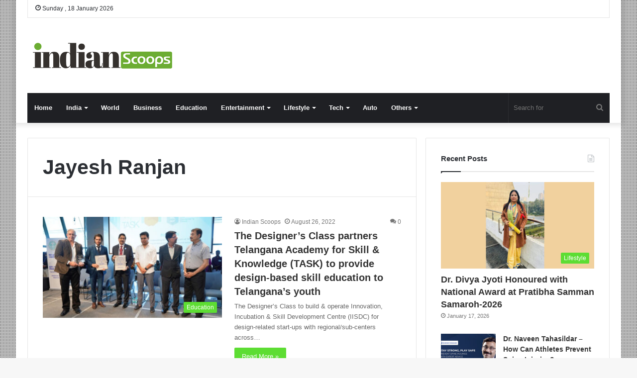

--- FILE ---
content_type: text/html; charset=UTF-8
request_url: https://indianscoops.com/tag/jayesh-ranjan/
body_size: 19422
content:
<!DOCTYPE html>
<html lang="en-US" class="" data-skin="light">
<head>
	<script async src="https://pagead2.googlesyndication.com/pagead/js/adsbygoogle.js?client=ca-pub-3749591878385825"
     crossorigin="anonymous"></script>
	
	<meta name="google-site-verification" content="dPl8oWmS0azcUKUD8oIPxXM5pxYVmY_XcmkMErW2Vfs" />
	
	<meta charset="UTF-8" />
	<link rel="profile" href="https://gmpg.org/xfn/11" />
	<title>Jayesh Ranjan &#8211; Indian Scoops</title>

<meta http-equiv='x-dns-prefetch-control' content='on'>
<link rel='dns-prefetch' href='//cdnjs.cloudflare.com' />
<link rel='dns-prefetch' href='//ajax.googleapis.com' />
<link rel='dns-prefetch' href='//fonts.googleapis.com' />
<link rel='dns-prefetch' href='//fonts.gstatic.com' />
<link rel='dns-prefetch' href='//s.gravatar.com' />
<link rel='dns-prefetch' href='//www.google-analytics.com' />
<link rel='preload' as='image' href='https://indianscoops.com/wp-content/uploads/2024/12/Indian-Scoops-01-PNG-1.png' type='image/png'>
<link rel='preload' as='font' href='https://indianscoops.com/wp-content/themes/jannah/assets/fonts/tielabs-fonticon/tielabs-fonticon.woff' type='font/woff' crossorigin='anonymous' />
<link rel='preload' as='font' href='https://indianscoops.com/wp-content/themes/jannah/assets/fonts/fontawesome/fa-solid-900.woff2' type='font/woff2' crossorigin='anonymous' />
<link rel='preload' as='font' href='https://indianscoops.com/wp-content/themes/jannah/assets/fonts/fontawesome/fa-brands-400.woff2' type='font/woff2' crossorigin='anonymous' />
<link rel='preload' as='font' href='https://indianscoops.com/wp-content/themes/jannah/assets/fonts/fontawesome/fa-regular-400.woff2' type='font/woff2' crossorigin='anonymous' />
<meta name='robots' content='max-image-preview:large' />
<link rel='dns-prefetch' href='//www.googletagmanager.com' />
<link rel='dns-prefetch' href='//stats.wp.com' />
<link rel='dns-prefetch' href='//pagead2.googlesyndication.com' />
<link rel="alternate" type="application/rss+xml" title="Indian Scoops &raquo; Feed" href="https://indianscoops.com/feed/" />
<link rel="alternate" type="application/rss+xml" title="Indian Scoops &raquo; Comments Feed" href="https://indianscoops.com/comments/feed/" />
<link rel="alternate" type="application/rss+xml" title="Indian Scoops &raquo; Jayesh Ranjan Tag Feed" href="https://indianscoops.com/tag/jayesh-ranjan/feed/" />
<style id='wp-img-auto-sizes-contain-inline-css' type='text/css'>
img:is([sizes=auto i],[sizes^="auto," i]){contain-intrinsic-size:3000px 1500px}
/*# sourceURL=wp-img-auto-sizes-contain-inline-css */
</style>

<style id='wp-emoji-styles-inline-css' type='text/css'>

	img.wp-smiley, img.emoji {
		display: inline !important;
		border: none !important;
		box-shadow: none !important;
		height: 1em !important;
		width: 1em !important;
		margin: 0 0.07em !important;
		vertical-align: -0.1em !important;
		background: none !important;
		padding: 0 !important;
	}
/*# sourceURL=wp-emoji-styles-inline-css */
</style>
<style id='classic-theme-styles-inline-css' type='text/css'>
/*! This file is auto-generated */
.wp-block-button__link{color:#fff;background-color:#32373c;border-radius:9999px;box-shadow:none;text-decoration:none;padding:calc(.667em + 2px) calc(1.333em + 2px);font-size:1.125em}.wp-block-file__button{background:#32373c;color:#fff;text-decoration:none}
/*# sourceURL=/wp-includes/css/classic-themes.min.css */
</style>
<link rel='stylesheet' id='contact-form-7-css' href='https://indianscoops.com/wp-content/plugins/contact-form-7/includes/css/styles.css?ver=6.1.4' type='text/css' media='all' />
<link rel='stylesheet' id='taqyeem-buttons-style-css' href='https://indianscoops.com/wp-content/plugins/taqyeem-buttons/assets/style.css?ver=6.9' type='text/css' media='all' />
<link rel='stylesheet' id='tie-css-base-css' href='https://indianscoops.com/wp-content/themes/jannah/assets/css/base.min.css?ver=5.4.0' type='text/css' media='all' />
<link rel='stylesheet' id='tie-css-styles-css' href='https://indianscoops.com/wp-content/themes/jannah/assets/css/style.min.css?ver=5.4.0' type='text/css' media='all' />
<link rel='stylesheet' id='tie-css-widgets-css' href='https://indianscoops.com/wp-content/themes/jannah/assets/css/widgets.min.css?ver=5.4.0' type='text/css' media='all' />
<link rel='stylesheet' id='tie-css-helpers-css' href='https://indianscoops.com/wp-content/themes/jannah/assets/css/helpers.min.css?ver=5.4.0' type='text/css' media='all' />
<link rel='stylesheet' id='tie-fontawesome5-css' href='https://indianscoops.com/wp-content/themes/jannah/assets/css/fontawesome.css?ver=5.4.0' type='text/css' media='all' />
<link rel='stylesheet' id='tie-css-ilightbox-css' href='https://indianscoops.com/wp-content/themes/jannah/assets/ilightbox/dark-skin/skin.css?ver=5.4.0' type='text/css' media='all' />
<link rel='stylesheet' id='tie-css-shortcodes-css' href='https://indianscoops.com/wp-content/themes/jannah/assets/css/plugins/shortcodes.min.css?ver=5.4.0' type='text/css' media='all' />
<link rel='stylesheet' id='taqyeem-styles-css' href='https://indianscoops.com/wp-content/themes/jannah/assets/css/plugins/taqyeem.min.css?ver=5.4.0' type='text/css' media='all' />
<style id='taqyeem-styles-inline-css' type='text/css'>
.background-overlay {background-image: url(https://indianscoops.com/wp-content/themes/jannah/assets/images/bg-dots.png);}.brand-title,a:hover,.tie-popup-search-submit,#logo.text-logo a,.theme-header nav .components #search-submit:hover,.theme-header .header-nav .components > li:hover > a,.theme-header .header-nav .components li a:hover,.main-menu ul.cats-vertical li a.is-active,.main-menu ul.cats-vertical li a:hover,.main-nav li.mega-menu .post-meta a:hover,.main-nav li.mega-menu .post-box-title a:hover,.search-in-main-nav.autocomplete-suggestions a:hover,#main-nav .menu ul:not(.cats-horizontal) li:hover > a,#main-nav .menu ul li.current-menu-item:not(.mega-link-column) > a,.top-nav .menu li:hover > a,.top-nav .menu > .tie-current-menu > a,.search-in-top-nav.autocomplete-suggestions .post-title a:hover,div.mag-box .mag-box-options .mag-box-filter-links a.active,.mag-box-filter-links .flexMenu-viewMore:hover > a,.stars-rating-active,body .tabs.tabs .active > a,.video-play-icon,.spinner-circle:after,#go-to-content:hover,.comment-list .comment-author .fn,.commentlist .comment-author .fn,blockquote::before,blockquote cite,blockquote.quote-simple p,.multiple-post-pages a:hover,#story-index li .is-current,.latest-tweets-widget .twitter-icon-wrap span,.wide-slider-nav-wrapper .slide,.wide-next-prev-slider-wrapper .tie-slider-nav li:hover span,.review-final-score h3,#mobile-menu-icon:hover .menu-text,body .entry a,.dark-skin body .entry a,.entry .post-bottom-meta a:hover,.comment-list .comment-content a,q a,blockquote a,.widget.tie-weather-widget .icon-basecloud-bg:after,.site-footer a:hover,.site-footer .stars-rating-active,.site-footer .twitter-icon-wrap span,.site-info a:hover{color: #5ddd33;}#instagram-link a:hover{color: #5ddd33 !important;border-color: #5ddd33 !important;}#theme-header #main-nav .spinner-circle:after{color: #5ddd33;}[type='submit'],.button,.generic-button a,.generic-button button,.theme-header .header-nav .comp-sub-menu a.button.guest-btn:hover,.theme-header .header-nav .comp-sub-menu a.checkout-button,nav.main-nav .menu > li.tie-current-menu > a,nav.main-nav .menu > li:hover > a,.main-menu .mega-links-head:after,.main-nav .mega-menu.mega-cat .cats-horizontal li a.is-active,#mobile-menu-icon:hover .nav-icon,#mobile-menu-icon:hover .nav-icon:before,#mobile-menu-icon:hover .nav-icon:after,.search-in-main-nav.autocomplete-suggestions a.button,.search-in-top-nav.autocomplete-suggestions a.button,.spinner > div,.post-cat,.pages-numbers li.current span,.multiple-post-pages > span,#tie-wrapper .mejs-container .mejs-controls,.mag-box-filter-links a:hover,.slider-arrow-nav a:not(.pagination-disabled):hover,.comment-list .reply a:hover,.commentlist .reply a:hover,#reading-position-indicator,#story-index-icon,.videos-block .playlist-title,.review-percentage .review-item span span,.tie-slick-dots li.slick-active button,.tie-slick-dots li button:hover,.digital-rating-static,.timeline-widget li a:hover .date:before,#wp-calendar #today,.posts-list-counter li.widget-post-list:before,.cat-counter a + span,.tie-slider-nav li span:hover,.fullwidth-area .widget_tag_cloud .tagcloud a:hover,.magazine2:not(.block-head-4) .dark-widgetized-area ul.tabs a:hover,.magazine2:not(.block-head-4) .dark-widgetized-area ul.tabs .active a,.magazine1 .dark-widgetized-area ul.tabs a:hover,.magazine1 .dark-widgetized-area ul.tabs .active a,.block-head-4.magazine2 .dark-widgetized-area .tabs.tabs .active a,.block-head-4.magazine2 .dark-widgetized-area .tabs > .active a:before,.block-head-4.magazine2 .dark-widgetized-area .tabs > .active a:after,.demo_store,.demo #logo:after,.demo #sticky-logo:after,.widget.tie-weather-widget,span.video-close-btn:hover,#go-to-top,.latest-tweets-widget .slider-links .button:not(:hover){background-color: #5ddd33;color: #FFFFFF;}.tie-weather-widget .widget-title .the-subtitle,.block-head-4.magazine2 #footer .tabs .active a:hover{color: #FFFFFF;}pre,code,.pages-numbers li.current span,.theme-header .header-nav .comp-sub-menu a.button.guest-btn:hover,.multiple-post-pages > span,.post-content-slideshow .tie-slider-nav li span:hover,#tie-body .tie-slider-nav li > span:hover,.slider-arrow-nav a:not(.pagination-disabled):hover,.main-nav .mega-menu.mega-cat .cats-horizontal li a.is-active,.main-nav .mega-menu.mega-cat .cats-horizontal li a:hover,.main-menu .menu > li > .menu-sub-content{border-color: #5ddd33;}.main-menu .menu > li.tie-current-menu{border-bottom-color: #5ddd33;}.top-nav .menu li.tie-current-menu > a:before,.top-nav .menu li.menu-item-has-children:hover > a:before{border-top-color: #5ddd33;}.main-nav .main-menu .menu > li.tie-current-menu > a:before,.main-nav .main-menu .menu > li:hover > a:before{border-top-color: #FFFFFF;}header.main-nav-light .main-nav .menu-item-has-children li:hover > a:before,header.main-nav-light .main-nav .mega-menu li:hover > a:before{border-left-color: #5ddd33;}.rtl header.main-nav-light .main-nav .menu-item-has-children li:hover > a:before,.rtl header.main-nav-light .main-nav .mega-menu li:hover > a:before{border-right-color: #5ddd33;border-left-color: transparent;}.top-nav ul.menu li .menu-item-has-children:hover > a:before{border-top-color: transparent;border-left-color: #5ddd33;}.rtl .top-nav ul.menu li .menu-item-has-children:hover > a:before{border-left-color: transparent;border-right-color: #5ddd33;}::-moz-selection{background-color: #5ddd33;color: #FFFFFF;}::selection{background-color: #5ddd33;color: #FFFFFF;}circle.circle_bar{stroke: #5ddd33;}#reading-position-indicator{box-shadow: 0 0 10px rgba( 93,221,51,0.7);}#logo.text-logo a:hover,body .entry a:hover,.dark-skin body .entry a:hover,.comment-list .comment-content a:hover,.block-head-4.magazine2 .site-footer .tabs li a:hover,q a:hover,blockquote a:hover{color: #2bab01;}.button:hover,input[type='submit']:hover,.generic-button a:hover,.generic-button button:hover,a.post-cat:hover,.site-footer .button:hover,.site-footer [type='submit']:hover,.search-in-main-nav.autocomplete-suggestions a.button:hover,.search-in-top-nav.autocomplete-suggestions a.button:hover,.theme-header .header-nav .comp-sub-menu a.checkout-button:hover{background-color: #2bab01;color: #FFFFFF;}.theme-header .header-nav .comp-sub-menu a.checkout-button:not(:hover),body .entry a.button{color: #FFFFFF;}#story-index.is-compact .story-index-content{background-color: #5ddd33;}#story-index.is-compact .story-index-content a,#story-index.is-compact .story-index-content .is-current{color: #FFFFFF;}#tie-body .mag-box-title h3 a,#tie-body .block-more-button{color: #5ddd33;}#tie-body .mag-box-title h3 a:hover,#tie-body .block-more-button:hover{color: #2bab01;}#tie-body .mag-box-title{color: #5ddd33;}#tie-body .mag-box-title:before{border-top-color: #5ddd33;}#tie-body .mag-box-title:after,#tie-body #footer .widget-title:after{background-color: #5ddd33;}.brand-title,a:hover,.tie-popup-search-submit,#logo.text-logo a,.theme-header nav .components #search-submit:hover,.theme-header .header-nav .components > li:hover > a,.theme-header .header-nav .components li a:hover,.main-menu ul.cats-vertical li a.is-active,.main-menu ul.cats-vertical li a:hover,.main-nav li.mega-menu .post-meta a:hover,.main-nav li.mega-menu .post-box-title a:hover,.search-in-main-nav.autocomplete-suggestions a:hover,#main-nav .menu ul:not(.cats-horizontal) li:hover > a,#main-nav .menu ul li.current-menu-item:not(.mega-link-column) > a,.top-nav .menu li:hover > a,.top-nav .menu > .tie-current-menu > a,.search-in-top-nav.autocomplete-suggestions .post-title a:hover,div.mag-box .mag-box-options .mag-box-filter-links a.active,.mag-box-filter-links .flexMenu-viewMore:hover > a,.stars-rating-active,body .tabs.tabs .active > a,.video-play-icon,.spinner-circle:after,#go-to-content:hover,.comment-list .comment-author .fn,.commentlist .comment-author .fn,blockquote::before,blockquote cite,blockquote.quote-simple p,.multiple-post-pages a:hover,#story-index li .is-current,.latest-tweets-widget .twitter-icon-wrap span,.wide-slider-nav-wrapper .slide,.wide-next-prev-slider-wrapper .tie-slider-nav li:hover span,.review-final-score h3,#mobile-menu-icon:hover .menu-text,body .entry a,.dark-skin body .entry a,.entry .post-bottom-meta a:hover,.comment-list .comment-content a,q a,blockquote a,.widget.tie-weather-widget .icon-basecloud-bg:after,.site-footer a:hover,.site-footer .stars-rating-active,.site-footer .twitter-icon-wrap span,.site-info a:hover{color: #5ddd33;}#instagram-link a:hover{color: #5ddd33 !important;border-color: #5ddd33 !important;}#theme-header #main-nav .spinner-circle:after{color: #5ddd33;}[type='submit'],.button,.generic-button a,.generic-button button,.theme-header .header-nav .comp-sub-menu a.button.guest-btn:hover,.theme-header .header-nav .comp-sub-menu a.checkout-button,nav.main-nav .menu > li.tie-current-menu > a,nav.main-nav .menu > li:hover > a,.main-menu .mega-links-head:after,.main-nav .mega-menu.mega-cat .cats-horizontal li a.is-active,#mobile-menu-icon:hover .nav-icon,#mobile-menu-icon:hover .nav-icon:before,#mobile-menu-icon:hover .nav-icon:after,.search-in-main-nav.autocomplete-suggestions a.button,.search-in-top-nav.autocomplete-suggestions a.button,.spinner > div,.post-cat,.pages-numbers li.current span,.multiple-post-pages > span,#tie-wrapper .mejs-container .mejs-controls,.mag-box-filter-links a:hover,.slider-arrow-nav a:not(.pagination-disabled):hover,.comment-list .reply a:hover,.commentlist .reply a:hover,#reading-position-indicator,#story-index-icon,.videos-block .playlist-title,.review-percentage .review-item span span,.tie-slick-dots li.slick-active button,.tie-slick-dots li button:hover,.digital-rating-static,.timeline-widget li a:hover .date:before,#wp-calendar #today,.posts-list-counter li.widget-post-list:before,.cat-counter a + span,.tie-slider-nav li span:hover,.fullwidth-area .widget_tag_cloud .tagcloud a:hover,.magazine2:not(.block-head-4) .dark-widgetized-area ul.tabs a:hover,.magazine2:not(.block-head-4) .dark-widgetized-area ul.tabs .active a,.magazine1 .dark-widgetized-area ul.tabs a:hover,.magazine1 .dark-widgetized-area ul.tabs .active a,.block-head-4.magazine2 .dark-widgetized-area .tabs.tabs .active a,.block-head-4.magazine2 .dark-widgetized-area .tabs > .active a:before,.block-head-4.magazine2 .dark-widgetized-area .tabs > .active a:after,.demo_store,.demo #logo:after,.demo #sticky-logo:after,.widget.tie-weather-widget,span.video-close-btn:hover,#go-to-top,.latest-tweets-widget .slider-links .button:not(:hover){background-color: #5ddd33;color: #FFFFFF;}.tie-weather-widget .widget-title .the-subtitle,.block-head-4.magazine2 #footer .tabs .active a:hover{color: #FFFFFF;}pre,code,.pages-numbers li.current span,.theme-header .header-nav .comp-sub-menu a.button.guest-btn:hover,.multiple-post-pages > span,.post-content-slideshow .tie-slider-nav li span:hover,#tie-body .tie-slider-nav li > span:hover,.slider-arrow-nav a:not(.pagination-disabled):hover,.main-nav .mega-menu.mega-cat .cats-horizontal li a.is-active,.main-nav .mega-menu.mega-cat .cats-horizontal li a:hover,.main-menu .menu > li > .menu-sub-content{border-color: #5ddd33;}.main-menu .menu > li.tie-current-menu{border-bottom-color: #5ddd33;}.top-nav .menu li.tie-current-menu > a:before,.top-nav .menu li.menu-item-has-children:hover > a:before{border-top-color: #5ddd33;}.main-nav .main-menu .menu > li.tie-current-menu > a:before,.main-nav .main-menu .menu > li:hover > a:before{border-top-color: #FFFFFF;}header.main-nav-light .main-nav .menu-item-has-children li:hover > a:before,header.main-nav-light .main-nav .mega-menu li:hover > a:before{border-left-color: #5ddd33;}.rtl header.main-nav-light .main-nav .menu-item-has-children li:hover > a:before,.rtl header.main-nav-light .main-nav .mega-menu li:hover > a:before{border-right-color: #5ddd33;border-left-color: transparent;}.top-nav ul.menu li .menu-item-has-children:hover > a:before{border-top-color: transparent;border-left-color: #5ddd33;}.rtl .top-nav ul.menu li .menu-item-has-children:hover > a:before{border-left-color: transparent;border-right-color: #5ddd33;}::-moz-selection{background-color: #5ddd33;color: #FFFFFF;}::selection{background-color: #5ddd33;color: #FFFFFF;}circle.circle_bar{stroke: #5ddd33;}#reading-position-indicator{box-shadow: 0 0 10px rgba( 93,221,51,0.7);}#logo.text-logo a:hover,body .entry a:hover,.dark-skin body .entry a:hover,.comment-list .comment-content a:hover,.block-head-4.magazine2 .site-footer .tabs li a:hover,q a:hover,blockquote a:hover{color: #2bab01;}.button:hover,input[type='submit']:hover,.generic-button a:hover,.generic-button button:hover,a.post-cat:hover,.site-footer .button:hover,.site-footer [type='submit']:hover,.search-in-main-nav.autocomplete-suggestions a.button:hover,.search-in-top-nav.autocomplete-suggestions a.button:hover,.theme-header .header-nav .comp-sub-menu a.checkout-button:hover{background-color: #2bab01;color: #FFFFFF;}.theme-header .header-nav .comp-sub-menu a.checkout-button:not(:hover),body .entry a.button{color: #FFFFFF;}#story-index.is-compact .story-index-content{background-color: #5ddd33;}#story-index.is-compact .story-index-content a,#story-index.is-compact .story-index-content .is-current{color: #FFFFFF;}#tie-body .mag-box-title h3 a,#tie-body .block-more-button{color: #5ddd33;}#tie-body .mag-box-title h3 a:hover,#tie-body .block-more-button:hover{color: #2bab01;}#tie-body .mag-box-title{color: #5ddd33;}#tie-body .mag-box-title:before{border-top-color: #5ddd33;}#tie-body .mag-box-title:after,#tie-body #footer .widget-title:after{background-color: #5ddd33;}::-moz-selection{background-color: #5ddd33;color: #FFFFFF;}::selection{background-color: #5ddd33;color: #FFFFFF;}#main-nav .comp-sub-menu .button:hover,#main-nav .menu > li.tie-current-menu,#main-nav .menu > li > .menu-sub-content,#main-nav .cats-horizontal a.is-active,#main-nav .cats-horizontal a:hover{border-color: #5ddd33;}#main-nav .menu > li.tie-current-menu > a,#main-nav .menu > li:hover > a,#main-nav .mega-links-head:after,#main-nav .comp-sub-menu .button:hover,#main-nav .comp-sub-menu .checkout-button,#main-nav .cats-horizontal a.is-active,#main-nav .cats-horizontal a:hover,.search-in-main-nav.autocomplete-suggestions .button,#main-nav .spinner > div{background-color: #5ddd33;}#main-nav .menu ul li:hover > a,#main-nav .menu ul li.current-menu-item:not(.mega-link-column) > a,#main-nav .components a:hover,#main-nav .components > li:hover > a,#main-nav #search-submit:hover,#main-nav .cats-vertical a.is-active,#main-nav .cats-vertical a:hover,#main-nav .mega-menu .post-meta a:hover,#main-nav .mega-menu .post-box-title a:hover,.search-in-main-nav.autocomplete-suggestions a:hover,#main-nav .spinner-circle:after{color: #5ddd33;}#main-nav .menu > li.tie-current-menu > a,#main-nav .menu > li:hover > a,#main-nav .components .button:hover,#main-nav .comp-sub-menu .checkout-button,.theme-header #main-nav .mega-menu .cats-horizontal a.is-active,.theme-header #main-nav .mega-menu .cats-horizontal a:hover,.search-in-main-nav.autocomplete-suggestions a.button{color: #FFFFFF;}#main-nav .menu > li.tie-current-menu > a:before,#main-nav .menu > li:hover > a:before{border-top-color: #FFFFFF;}.main-nav-light #main-nav .menu-item-has-children li:hover > a:before,.main-nav-light #main-nav .mega-menu li:hover > a:before{border-left-color: #5ddd33;}.rtl .main-nav-light #main-nav .menu-item-has-children li:hover > a:before,.rtl .main-nav-light #main-nav .mega-menu li:hover > a:before{border-right-color: #5ddd33;border-left-color: transparent;}.search-in-main-nav.autocomplete-suggestions .button:hover,#main-nav .comp-sub-menu .checkout-button:hover{background-color: #3fbf15;}
/*# sourceURL=taqyeem-styles-inline-css */
</style>
<script type="text/javascript" src="https://indianscoops.com/wp-includes/js/jquery/jquery.min.js?ver=3.7.1" id="jquery-core-js"></script>
<script type="text/javascript" src="https://indianscoops.com/wp-includes/js/jquery/jquery-migrate.min.js?ver=3.4.1" id="jquery-migrate-js"></script>

<!-- Google tag (gtag.js) snippet added by Site Kit -->
<!-- Google Analytics snippet added by Site Kit -->
<script type="text/javascript" src="https://www.googletagmanager.com/gtag/js?id=GT-PJ4R7MN" id="google_gtagjs-js" async></script>
<script type="text/javascript" id="google_gtagjs-js-after">
/* <![CDATA[ */
window.dataLayer = window.dataLayer || [];function gtag(){dataLayer.push(arguments);}
gtag("set","linker",{"domains":["indianscoops.com"]});
gtag("js", new Date());
gtag("set", "developer_id.dZTNiMT", true);
gtag("config", "GT-PJ4R7MN");
//# sourceURL=google_gtagjs-js-after
/* ]]> */
</script>
<link rel="https://api.w.org/" href="https://indianscoops.com/wp-json/" /><link rel="alternate" title="JSON" type="application/json" href="https://indianscoops.com/wp-json/wp/v2/tags/8751" /><link rel="EditURI" type="application/rsd+xml" title="RSD" href="https://indianscoops.com/xmlrpc.php?rsd" />
<meta name="generator" content="WordPress 6.9" />
<meta name="generator" content="Site Kit by Google 1.167.0" /><script type='text/javascript'>
/* <![CDATA[ */
var taqyeem = {"ajaxurl":"https://indianscoops.com/wp-admin/admin-ajax.php" , "your_rating":"Your Rating:"};
/* ]]> */
</script>

	<style>img#wpstats{display:none}</style>
		<meta http-equiv="X-UA-Compatible" content="IE=edge">
<meta name="theme-color" content="#5ddd33" /><meta name="viewport" content="width=device-width, initial-scale=1.0" />
<!-- Google AdSense meta tags added by Site Kit -->
<meta name="google-adsense-platform-account" content="ca-host-pub-2644536267352236">
<meta name="google-adsense-platform-domain" content="sitekit.withgoogle.com">
<!-- End Google AdSense meta tags added by Site Kit -->
      <meta name="onesignal" content="wordpress-plugin"/>
            <script>

      window.OneSignalDeferred = window.OneSignalDeferred || [];

      OneSignalDeferred.push(function(OneSignal) {
        var oneSignal_options = {};
        window._oneSignalInitOptions = oneSignal_options;

        oneSignal_options['serviceWorkerParam'] = { scope: '/wp-content/plugins/onesignal-free-web-push-notifications/sdk_files/push/onesignal/' };
oneSignal_options['serviceWorkerPath'] = 'OneSignalSDKWorker.js';

        OneSignal.Notifications.setDefaultUrl("https://indianscoops.com");

        oneSignal_options['wordpress'] = true;
oneSignal_options['appId'] = 'ab7918b8-7513-4564-ae33-e81fbd765861';
oneSignal_options['allowLocalhostAsSecureOrigin'] = true;
oneSignal_options['welcomeNotification'] = { };
oneSignal_options['welcomeNotification']['title'] = "";
oneSignal_options['welcomeNotification']['message'] = "";
oneSignal_options['path'] = "https://indianscoops.com/wp-content/plugins/onesignal-free-web-push-notifications/sdk_files/";
oneSignal_options['promptOptions'] = { };
oneSignal_options['notifyButton'] = { };
oneSignal_options['notifyButton']['enable'] = true;
oneSignal_options['notifyButton']['position'] = 'bottom-right';
oneSignal_options['notifyButton']['theme'] = 'default';
oneSignal_options['notifyButton']['size'] = 'medium';
oneSignal_options['notifyButton']['displayPredicate'] = function() {
              return !OneSignal.User.PushSubscription.optedIn;
            };
oneSignal_options['notifyButton']['showCredit'] = true;
oneSignal_options['notifyButton']['text'] = {};
              OneSignal.init(window._oneSignalInitOptions);
              OneSignal.Slidedown.promptPush()      });

      function documentInitOneSignal() {
        var oneSignal_elements = document.getElementsByClassName("OneSignal-prompt");

        var oneSignalLinkClickHandler = function(event) { OneSignal.Notifications.requestPermission(); event.preventDefault(); };        for(var i = 0; i < oneSignal_elements.length; i++)
          oneSignal_elements[i].addEventListener('click', oneSignalLinkClickHandler, false);
      }

      if (document.readyState === 'complete') {
           documentInitOneSignal();
      }
      else {
           window.addEventListener("load", function(event){
               documentInitOneSignal();
          });
      }
    </script>
<!-- There is no amphtml version available for this URL. -->
<!-- Google AdSense snippet added by Site Kit -->
<script type="text/javascript" async="async" src="https://pagead2.googlesyndication.com/pagead/js/adsbygoogle.js?client=ca-pub-3749591878385825&amp;host=ca-host-pub-2644536267352236" crossorigin="anonymous"></script>

<!-- End Google AdSense snippet added by Site Kit -->

<!-- Jetpack Open Graph Tags -->
<meta property="og:type" content="website" />
<meta property="og:title" content="Jayesh Ranjan &#8211; Indian Scoops" />
<meta property="og:url" content="https://indianscoops.com/tag/jayesh-ranjan/" />
<meta property="og:site_name" content="Indian Scoops" />
<meta property="og:image" content="https://indianscoops.com/wp-content/uploads/2021/12/cropped-Fevicon.jpg" />
<meta property="og:image:width" content="512" />
<meta property="og:image:height" content="512" />
<meta property="og:image:alt" content="" />
<meta property="og:locale" content="en_US" />

<!-- End Jetpack Open Graph Tags -->
<link rel="icon" href="https://indianscoops.com/wp-content/uploads/2021/12/cropped-Fevicon-32x32.jpg" sizes="32x32" />
<link rel="icon" href="https://indianscoops.com/wp-content/uploads/2021/12/cropped-Fevicon-192x192.jpg" sizes="192x192" />
<link rel="apple-touch-icon" href="https://indianscoops.com/wp-content/uploads/2021/12/cropped-Fevicon-180x180.jpg" />
<meta name="msapplication-TileImage" content="https://indianscoops.com/wp-content/uploads/2021/12/cropped-Fevicon-270x270.jpg" />
<style id='wp-block-image-inline-css' type='text/css'>
.wp-block-image>a,.wp-block-image>figure>a{display:inline-block}.wp-block-image img{box-sizing:border-box;height:auto;max-width:100%;vertical-align:bottom}@media not (prefers-reduced-motion){.wp-block-image img.hide{visibility:hidden}.wp-block-image img.show{animation:show-content-image .4s}}.wp-block-image[style*=border-radius] img,.wp-block-image[style*=border-radius]>a{border-radius:inherit}.wp-block-image.has-custom-border img{box-sizing:border-box}.wp-block-image.aligncenter{text-align:center}.wp-block-image.alignfull>a,.wp-block-image.alignwide>a{width:100%}.wp-block-image.alignfull img,.wp-block-image.alignwide img{height:auto;width:100%}.wp-block-image .aligncenter,.wp-block-image .alignleft,.wp-block-image .alignright,.wp-block-image.aligncenter,.wp-block-image.alignleft,.wp-block-image.alignright{display:table}.wp-block-image .aligncenter>figcaption,.wp-block-image .alignleft>figcaption,.wp-block-image .alignright>figcaption,.wp-block-image.aligncenter>figcaption,.wp-block-image.alignleft>figcaption,.wp-block-image.alignright>figcaption{caption-side:bottom;display:table-caption}.wp-block-image .alignleft{float:left;margin:.5em 1em .5em 0}.wp-block-image .alignright{float:right;margin:.5em 0 .5em 1em}.wp-block-image .aligncenter{margin-left:auto;margin-right:auto}.wp-block-image :where(figcaption){margin-bottom:1em;margin-top:.5em}.wp-block-image.is-style-circle-mask img{border-radius:9999px}@supports ((-webkit-mask-image:none) or (mask-image:none)) or (-webkit-mask-image:none){.wp-block-image.is-style-circle-mask img{border-radius:0;-webkit-mask-image:url('data:image/svg+xml;utf8,<svg viewBox="0 0 100 100" xmlns="http://www.w3.org/2000/svg"><circle cx="50" cy="50" r="50"/></svg>');mask-image:url('data:image/svg+xml;utf8,<svg viewBox="0 0 100 100" xmlns="http://www.w3.org/2000/svg"><circle cx="50" cy="50" r="50"/></svg>');mask-mode:alpha;-webkit-mask-position:center;mask-position:center;-webkit-mask-repeat:no-repeat;mask-repeat:no-repeat;-webkit-mask-size:contain;mask-size:contain}}:root :where(.wp-block-image.is-style-rounded img,.wp-block-image .is-style-rounded img){border-radius:9999px}.wp-block-image figure{margin:0}.wp-lightbox-container{display:flex;flex-direction:column;position:relative}.wp-lightbox-container img{cursor:zoom-in}.wp-lightbox-container img:hover+button{opacity:1}.wp-lightbox-container button{align-items:center;backdrop-filter:blur(16px) saturate(180%);background-color:#5a5a5a40;border:none;border-radius:4px;cursor:zoom-in;display:flex;height:20px;justify-content:center;opacity:0;padding:0;position:absolute;right:16px;text-align:center;top:16px;width:20px;z-index:100}@media not (prefers-reduced-motion){.wp-lightbox-container button{transition:opacity .2s ease}}.wp-lightbox-container button:focus-visible{outline:3px auto #5a5a5a40;outline:3px auto -webkit-focus-ring-color;outline-offset:3px}.wp-lightbox-container button:hover{cursor:pointer;opacity:1}.wp-lightbox-container button:focus{opacity:1}.wp-lightbox-container button:focus,.wp-lightbox-container button:hover,.wp-lightbox-container button:not(:hover):not(:active):not(.has-background){background-color:#5a5a5a40;border:none}.wp-lightbox-overlay{box-sizing:border-box;cursor:zoom-out;height:100vh;left:0;overflow:hidden;position:fixed;top:0;visibility:hidden;width:100%;z-index:100000}.wp-lightbox-overlay .close-button{align-items:center;cursor:pointer;display:flex;justify-content:center;min-height:40px;min-width:40px;padding:0;position:absolute;right:calc(env(safe-area-inset-right) + 16px);top:calc(env(safe-area-inset-top) + 16px);z-index:5000000}.wp-lightbox-overlay .close-button:focus,.wp-lightbox-overlay .close-button:hover,.wp-lightbox-overlay .close-button:not(:hover):not(:active):not(.has-background){background:none;border:none}.wp-lightbox-overlay .lightbox-image-container{height:var(--wp--lightbox-container-height);left:50%;overflow:hidden;position:absolute;top:50%;transform:translate(-50%,-50%);transform-origin:top left;width:var(--wp--lightbox-container-width);z-index:9999999999}.wp-lightbox-overlay .wp-block-image{align-items:center;box-sizing:border-box;display:flex;height:100%;justify-content:center;margin:0;position:relative;transform-origin:0 0;width:100%;z-index:3000000}.wp-lightbox-overlay .wp-block-image img{height:var(--wp--lightbox-image-height);min-height:var(--wp--lightbox-image-height);min-width:var(--wp--lightbox-image-width);width:var(--wp--lightbox-image-width)}.wp-lightbox-overlay .wp-block-image figcaption{display:none}.wp-lightbox-overlay button{background:none;border:none}.wp-lightbox-overlay .scrim{background-color:#fff;height:100%;opacity:.9;position:absolute;width:100%;z-index:2000000}.wp-lightbox-overlay.active{visibility:visible}@media not (prefers-reduced-motion){.wp-lightbox-overlay.active{animation:turn-on-visibility .25s both}.wp-lightbox-overlay.active img{animation:turn-on-visibility .35s both}.wp-lightbox-overlay.show-closing-animation:not(.active){animation:turn-off-visibility .35s both}.wp-lightbox-overlay.show-closing-animation:not(.active) img{animation:turn-off-visibility .25s both}.wp-lightbox-overlay.zoom.active{animation:none;opacity:1;visibility:visible}.wp-lightbox-overlay.zoom.active .lightbox-image-container{animation:lightbox-zoom-in .4s}.wp-lightbox-overlay.zoom.active .lightbox-image-container img{animation:none}.wp-lightbox-overlay.zoom.active .scrim{animation:turn-on-visibility .4s forwards}.wp-lightbox-overlay.zoom.show-closing-animation:not(.active){animation:none}.wp-lightbox-overlay.zoom.show-closing-animation:not(.active) .lightbox-image-container{animation:lightbox-zoom-out .4s}.wp-lightbox-overlay.zoom.show-closing-animation:not(.active) .lightbox-image-container img{animation:none}.wp-lightbox-overlay.zoom.show-closing-animation:not(.active) .scrim{animation:turn-off-visibility .4s forwards}}@keyframes show-content-image{0%{visibility:hidden}99%{visibility:hidden}to{visibility:visible}}@keyframes turn-on-visibility{0%{opacity:0}to{opacity:1}}@keyframes turn-off-visibility{0%{opacity:1;visibility:visible}99%{opacity:0;visibility:visible}to{opacity:0;visibility:hidden}}@keyframes lightbox-zoom-in{0%{transform:translate(calc((-100vw + var(--wp--lightbox-scrollbar-width))/2 + var(--wp--lightbox-initial-left-position)),calc(-50vh + var(--wp--lightbox-initial-top-position))) scale(var(--wp--lightbox-scale))}to{transform:translate(-50%,-50%) scale(1)}}@keyframes lightbox-zoom-out{0%{transform:translate(-50%,-50%) scale(1);visibility:visible}99%{visibility:visible}to{transform:translate(calc((-100vw + var(--wp--lightbox-scrollbar-width))/2 + var(--wp--lightbox-initial-left-position)),calc(-50vh + var(--wp--lightbox-initial-top-position))) scale(var(--wp--lightbox-scale));visibility:hidden}}
/*# sourceURL=https://indianscoops.com/wp-includes/blocks/image/style.min.css */
</style>
<style id='wp-block-image-theme-inline-css' type='text/css'>
:root :where(.wp-block-image figcaption){color:#555;font-size:13px;text-align:center}.is-dark-theme :root :where(.wp-block-image figcaption){color:#ffffffa6}.wp-block-image{margin:0 0 1em}
/*# sourceURL=https://indianscoops.com/wp-includes/blocks/image/theme.min.css */
</style>
<style id='wp-block-tag-cloud-inline-css' type='text/css'>
.wp-block-tag-cloud{box-sizing:border-box}.wp-block-tag-cloud.aligncenter{justify-content:center;text-align:center}.wp-block-tag-cloud a{display:inline-block;margin-right:5px}.wp-block-tag-cloud span{display:inline-block;margin-left:5px;text-decoration:none}:root :where(.wp-block-tag-cloud.is-style-outline){display:flex;flex-wrap:wrap;gap:1ch}:root :where(.wp-block-tag-cloud.is-style-outline a){border:1px solid;font-size:unset!important;margin-right:0;padding:1ch 2ch;text-decoration:none!important}
/*# sourceURL=https://indianscoops.com/wp-includes/blocks/tag-cloud/style.min.css */
</style>
<style id='global-styles-inline-css' type='text/css'>
:root{--wp--preset--aspect-ratio--square: 1;--wp--preset--aspect-ratio--4-3: 4/3;--wp--preset--aspect-ratio--3-4: 3/4;--wp--preset--aspect-ratio--3-2: 3/2;--wp--preset--aspect-ratio--2-3: 2/3;--wp--preset--aspect-ratio--16-9: 16/9;--wp--preset--aspect-ratio--9-16: 9/16;--wp--preset--color--black: #000000;--wp--preset--color--cyan-bluish-gray: #abb8c3;--wp--preset--color--white: #ffffff;--wp--preset--color--pale-pink: #f78da7;--wp--preset--color--vivid-red: #cf2e2e;--wp--preset--color--luminous-vivid-orange: #ff6900;--wp--preset--color--luminous-vivid-amber: #fcb900;--wp--preset--color--light-green-cyan: #7bdcb5;--wp--preset--color--vivid-green-cyan: #00d084;--wp--preset--color--pale-cyan-blue: #8ed1fc;--wp--preset--color--vivid-cyan-blue: #0693e3;--wp--preset--color--vivid-purple: #9b51e0;--wp--preset--gradient--vivid-cyan-blue-to-vivid-purple: linear-gradient(135deg,rgb(6,147,227) 0%,rgb(155,81,224) 100%);--wp--preset--gradient--light-green-cyan-to-vivid-green-cyan: linear-gradient(135deg,rgb(122,220,180) 0%,rgb(0,208,130) 100%);--wp--preset--gradient--luminous-vivid-amber-to-luminous-vivid-orange: linear-gradient(135deg,rgb(252,185,0) 0%,rgb(255,105,0) 100%);--wp--preset--gradient--luminous-vivid-orange-to-vivid-red: linear-gradient(135deg,rgb(255,105,0) 0%,rgb(207,46,46) 100%);--wp--preset--gradient--very-light-gray-to-cyan-bluish-gray: linear-gradient(135deg,rgb(238,238,238) 0%,rgb(169,184,195) 100%);--wp--preset--gradient--cool-to-warm-spectrum: linear-gradient(135deg,rgb(74,234,220) 0%,rgb(151,120,209) 20%,rgb(207,42,186) 40%,rgb(238,44,130) 60%,rgb(251,105,98) 80%,rgb(254,248,76) 100%);--wp--preset--gradient--blush-light-purple: linear-gradient(135deg,rgb(255,206,236) 0%,rgb(152,150,240) 100%);--wp--preset--gradient--blush-bordeaux: linear-gradient(135deg,rgb(254,205,165) 0%,rgb(254,45,45) 50%,rgb(107,0,62) 100%);--wp--preset--gradient--luminous-dusk: linear-gradient(135deg,rgb(255,203,112) 0%,rgb(199,81,192) 50%,rgb(65,88,208) 100%);--wp--preset--gradient--pale-ocean: linear-gradient(135deg,rgb(255,245,203) 0%,rgb(182,227,212) 50%,rgb(51,167,181) 100%);--wp--preset--gradient--electric-grass: linear-gradient(135deg,rgb(202,248,128) 0%,rgb(113,206,126) 100%);--wp--preset--gradient--midnight: linear-gradient(135deg,rgb(2,3,129) 0%,rgb(40,116,252) 100%);--wp--preset--font-size--small: 13px;--wp--preset--font-size--medium: 20px;--wp--preset--font-size--large: 36px;--wp--preset--font-size--x-large: 42px;--wp--preset--spacing--20: 0.44rem;--wp--preset--spacing--30: 0.67rem;--wp--preset--spacing--40: 1rem;--wp--preset--spacing--50: 1.5rem;--wp--preset--spacing--60: 2.25rem;--wp--preset--spacing--70: 3.38rem;--wp--preset--spacing--80: 5.06rem;--wp--preset--shadow--natural: 6px 6px 9px rgba(0, 0, 0, 0.2);--wp--preset--shadow--deep: 12px 12px 50px rgba(0, 0, 0, 0.4);--wp--preset--shadow--sharp: 6px 6px 0px rgba(0, 0, 0, 0.2);--wp--preset--shadow--outlined: 6px 6px 0px -3px rgb(255, 255, 255), 6px 6px rgb(0, 0, 0);--wp--preset--shadow--crisp: 6px 6px 0px rgb(0, 0, 0);}:where(.is-layout-flex){gap: 0.5em;}:where(.is-layout-grid){gap: 0.5em;}body .is-layout-flex{display: flex;}.is-layout-flex{flex-wrap: wrap;align-items: center;}.is-layout-flex > :is(*, div){margin: 0;}body .is-layout-grid{display: grid;}.is-layout-grid > :is(*, div){margin: 0;}:where(.wp-block-columns.is-layout-flex){gap: 2em;}:where(.wp-block-columns.is-layout-grid){gap: 2em;}:where(.wp-block-post-template.is-layout-flex){gap: 1.25em;}:where(.wp-block-post-template.is-layout-grid){gap: 1.25em;}.has-black-color{color: var(--wp--preset--color--black) !important;}.has-cyan-bluish-gray-color{color: var(--wp--preset--color--cyan-bluish-gray) !important;}.has-white-color{color: var(--wp--preset--color--white) !important;}.has-pale-pink-color{color: var(--wp--preset--color--pale-pink) !important;}.has-vivid-red-color{color: var(--wp--preset--color--vivid-red) !important;}.has-luminous-vivid-orange-color{color: var(--wp--preset--color--luminous-vivid-orange) !important;}.has-luminous-vivid-amber-color{color: var(--wp--preset--color--luminous-vivid-amber) !important;}.has-light-green-cyan-color{color: var(--wp--preset--color--light-green-cyan) !important;}.has-vivid-green-cyan-color{color: var(--wp--preset--color--vivid-green-cyan) !important;}.has-pale-cyan-blue-color{color: var(--wp--preset--color--pale-cyan-blue) !important;}.has-vivid-cyan-blue-color{color: var(--wp--preset--color--vivid-cyan-blue) !important;}.has-vivid-purple-color{color: var(--wp--preset--color--vivid-purple) !important;}.has-black-background-color{background-color: var(--wp--preset--color--black) !important;}.has-cyan-bluish-gray-background-color{background-color: var(--wp--preset--color--cyan-bluish-gray) !important;}.has-white-background-color{background-color: var(--wp--preset--color--white) !important;}.has-pale-pink-background-color{background-color: var(--wp--preset--color--pale-pink) !important;}.has-vivid-red-background-color{background-color: var(--wp--preset--color--vivid-red) !important;}.has-luminous-vivid-orange-background-color{background-color: var(--wp--preset--color--luminous-vivid-orange) !important;}.has-luminous-vivid-amber-background-color{background-color: var(--wp--preset--color--luminous-vivid-amber) !important;}.has-light-green-cyan-background-color{background-color: var(--wp--preset--color--light-green-cyan) !important;}.has-vivid-green-cyan-background-color{background-color: var(--wp--preset--color--vivid-green-cyan) !important;}.has-pale-cyan-blue-background-color{background-color: var(--wp--preset--color--pale-cyan-blue) !important;}.has-vivid-cyan-blue-background-color{background-color: var(--wp--preset--color--vivid-cyan-blue) !important;}.has-vivid-purple-background-color{background-color: var(--wp--preset--color--vivid-purple) !important;}.has-black-border-color{border-color: var(--wp--preset--color--black) !important;}.has-cyan-bluish-gray-border-color{border-color: var(--wp--preset--color--cyan-bluish-gray) !important;}.has-white-border-color{border-color: var(--wp--preset--color--white) !important;}.has-pale-pink-border-color{border-color: var(--wp--preset--color--pale-pink) !important;}.has-vivid-red-border-color{border-color: var(--wp--preset--color--vivid-red) !important;}.has-luminous-vivid-orange-border-color{border-color: var(--wp--preset--color--luminous-vivid-orange) !important;}.has-luminous-vivid-amber-border-color{border-color: var(--wp--preset--color--luminous-vivid-amber) !important;}.has-light-green-cyan-border-color{border-color: var(--wp--preset--color--light-green-cyan) !important;}.has-vivid-green-cyan-border-color{border-color: var(--wp--preset--color--vivid-green-cyan) !important;}.has-pale-cyan-blue-border-color{border-color: var(--wp--preset--color--pale-cyan-blue) !important;}.has-vivid-cyan-blue-border-color{border-color: var(--wp--preset--color--vivid-cyan-blue) !important;}.has-vivid-purple-border-color{border-color: var(--wp--preset--color--vivid-purple) !important;}.has-vivid-cyan-blue-to-vivid-purple-gradient-background{background: var(--wp--preset--gradient--vivid-cyan-blue-to-vivid-purple) !important;}.has-light-green-cyan-to-vivid-green-cyan-gradient-background{background: var(--wp--preset--gradient--light-green-cyan-to-vivid-green-cyan) !important;}.has-luminous-vivid-amber-to-luminous-vivid-orange-gradient-background{background: var(--wp--preset--gradient--luminous-vivid-amber-to-luminous-vivid-orange) !important;}.has-luminous-vivid-orange-to-vivid-red-gradient-background{background: var(--wp--preset--gradient--luminous-vivid-orange-to-vivid-red) !important;}.has-very-light-gray-to-cyan-bluish-gray-gradient-background{background: var(--wp--preset--gradient--very-light-gray-to-cyan-bluish-gray) !important;}.has-cool-to-warm-spectrum-gradient-background{background: var(--wp--preset--gradient--cool-to-warm-spectrum) !important;}.has-blush-light-purple-gradient-background{background: var(--wp--preset--gradient--blush-light-purple) !important;}.has-blush-bordeaux-gradient-background{background: var(--wp--preset--gradient--blush-bordeaux) !important;}.has-luminous-dusk-gradient-background{background: var(--wp--preset--gradient--luminous-dusk) !important;}.has-pale-ocean-gradient-background{background: var(--wp--preset--gradient--pale-ocean) !important;}.has-electric-grass-gradient-background{background: var(--wp--preset--gradient--electric-grass) !important;}.has-midnight-gradient-background{background: var(--wp--preset--gradient--midnight) !important;}.has-small-font-size{font-size: var(--wp--preset--font-size--small) !important;}.has-medium-font-size{font-size: var(--wp--preset--font-size--medium) !important;}.has-large-font-size{font-size: var(--wp--preset--font-size--large) !important;}.has-x-large-font-size{font-size: var(--wp--preset--font-size--x-large) !important;}
/*# sourceURL=global-styles-inline-css */
</style>
</head>

<body id="tie-body" class="archive tag tag-jayesh-ranjan tag-8751 wp-theme-jannah tie-no-js boxed-layout wrapper-has-shadow block-head-1 magazine1 is-thumb-overlay-disabled is-desktop is-header-layout-3 sidebar-right has-sidebar hide_share_post_top hide_share_post_bottom">



<div class="background-overlay">

	<div id="tie-container" class="site tie-container">

		
		<div id="tie-wrapper">

			
<header id="theme-header" class="theme-header header-layout-3 main-nav-dark main-nav-default-dark main-nav-below main-nav-boxed no-stream-item top-nav-active top-nav-light top-nav-default-light top-nav-boxed top-nav-above has-shadow has-normal-width-logo mobile-header-default">
	
<nav id="top-nav"  class="has-date top-nav header-nav" aria-label="Secondary Navigation">
	<div class="container">
		<div class="topbar-wrapper">

			
					<div class="topbar-today-date tie-icon">
						Sunday ,  18  January 2026					</div>
					
			<div class="tie-alignleft">
							</div><!-- .tie-alignleft /-->

			<div class="tie-alignright">
							</div><!-- .tie-alignright /-->

		</div><!-- .topbar-wrapper /-->
	</div><!-- .container /-->
</nav><!-- #top-nav /-->

<div class="container header-container">
	<div class="tie-row logo-row">

		
		<div class="logo-wrapper">
			<div class="tie-col-md-4 logo-container clearfix">
				
		<div id="logo" class="image-logo" >

			
			<a title="Indian Scoops" href="https://indianscoops.com/">
				
				<picture class="tie-logo-default tie-logo-picture">
					<source class="tie-logo-source-default tie-logo-source" srcset="https://indianscoops.com/wp-content/uploads/2024/12/Indian-Scoops-01-PNG-1.png">
					<img class="tie-logo-img-default tie-logo-img" src="https://indianscoops.com/wp-content/uploads/2024/12/Indian-Scoops-01-PNG-1.png" alt="Indian Scoops" width="300" height="71" style="max-height:71px; width: auto;" />
				</picture>
						</a>

			
		</div><!-- #logo /-->

					</div><!-- .tie-col /-->
		</div><!-- .logo-wrapper /-->

		
	</div><!-- .tie-row /-->
</div><!-- .container /-->

<div class="main-nav-wrapper">
	<nav id="main-nav"  class="main-nav header-nav"  aria-label="Primary Navigation">
		<div class="container">

			<div class="main-menu-wrapper">

				
				<div id="menu-components-wrap">

					
					<div class="main-menu main-menu-wrap tie-alignleft">
						<div id="main-nav-menu" class="main-menu header-menu"><ul id="menu-primary-menu" class="menu" role="menubar"><li id="menu-item-4446" class="menu-item menu-item-type-post_type menu-item-object-page menu-item-home menu-item-4446"><a href="https://indianscoops.com/">Home</a></li>
<li id="menu-item-4423" class="menu-item menu-item-type-taxonomy menu-item-object-category menu-item-has-children menu-item-4423"><a href="https://indianscoops.com/category/india/">India</a>
<ul class="sub-menu menu-sub-content">
	<li id="menu-item-4425" class="menu-item menu-item-type-taxonomy menu-item-object-category menu-item-4425"><a href="https://indianscoops.com/category/national/">National</a></li>
	<li id="menu-item-4426" class="menu-item menu-item-type-taxonomy menu-item-object-category menu-item-4426"><a href="https://indianscoops.com/category/state-news/">State News</a></li>
</ul>
</li>
<li id="menu-item-4424" class="menu-item menu-item-type-taxonomy menu-item-object-category menu-item-4424"><a href="https://indianscoops.com/category/world/">World</a></li>
<li id="menu-item-4417" class="menu-item menu-item-type-taxonomy menu-item-object-category menu-item-4417"><a href="https://indianscoops.com/category/business/">Business</a></li>
<li id="menu-item-4418" class="menu-item menu-item-type-taxonomy menu-item-object-category menu-item-4418"><a href="https://indianscoops.com/category/education/">Education</a></li>
<li id="menu-item-4419" class="menu-item menu-item-type-taxonomy menu-item-object-category menu-item-has-children menu-item-4419"><a href="https://indianscoops.com/category/entertainment/">Entertainment</a>
<ul class="sub-menu menu-sub-content">
	<li id="menu-item-4434" class="menu-item menu-item-type-taxonomy menu-item-object-category menu-item-4434"><a href="https://indianscoops.com/category/music/">Music</a></li>
</ul>
</li>
<li id="menu-item-4431" class="menu-item menu-item-type-taxonomy menu-item-object-category menu-item-has-children menu-item-4431"><a href="https://indianscoops.com/category/lifestyle/">Lifestyle</a>
<ul class="sub-menu menu-sub-content">
	<li id="menu-item-4432" class="menu-item menu-item-type-taxonomy menu-item-object-category menu-item-4432"><a href="https://indianscoops.com/category/lifestyle/health-fitness/">Health &amp; Fitness</a></li>
	<li id="menu-item-4420" class="menu-item menu-item-type-taxonomy menu-item-object-category menu-item-4420"><a href="https://indianscoops.com/category/fashion/">Fashion</a></li>
	<li id="menu-item-4433" class="menu-item menu-item-type-taxonomy menu-item-object-category menu-item-4433"><a href="https://indianscoops.com/category/lifestyle/travel/">Travel</a></li>
	<li id="menu-item-4429" class="menu-item menu-item-type-taxonomy menu-item-object-category menu-item-has-children menu-item-4429"><a href="https://indianscoops.com/category/food/">Food</a>
	<ul class="sub-menu menu-sub-content">
		<li id="menu-item-4430" class="menu-item menu-item-type-taxonomy menu-item-object-category menu-item-4430"><a href="https://indianscoops.com/category/food/recipes/">Recipes</a></li>
	</ul>
</li>
</ul>
</li>
<li id="menu-item-4437" class="menu-item menu-item-type-taxonomy menu-item-object-category menu-item-has-children menu-item-4437"><a href="https://indianscoops.com/category/tech/">Tech</a>
<ul class="sub-menu menu-sub-content">
	<li id="menu-item-4414" class="menu-item menu-item-type-taxonomy menu-item-object-category menu-item-4414"><a href="https://indianscoops.com/category/app-news/">App News</a></li>
	<li id="menu-item-4438" class="menu-item menu-item-type-taxonomy menu-item-object-category menu-item-4438"><a href="https://indianscoops.com/category/tech/gadgets-2/">Gadgets</a></li>
</ul>
</li>
<li id="menu-item-4416" class="menu-item menu-item-type-taxonomy menu-item-object-category menu-item-4416"><a href="https://indianscoops.com/category/auto/">Auto</a></li>
<li id="menu-item-4439" class="menu-item menu-item-type-taxonomy menu-item-object-category menu-item-has-children menu-item-4439"><a href="https://indianscoops.com/category/uncategorized/">Others</a>
<ul class="sub-menu menu-sub-content">
	<li id="menu-item-4436" class="menu-item menu-item-type-taxonomy menu-item-object-category menu-item-4436"><a href="https://indianscoops.com/category/sports/">Sports</a></li>
	<li id="menu-item-4413" class="menu-item menu-item-type-taxonomy menu-item-object-category menu-item-4413"><a href="https://indianscoops.com/category/agriculture/">Agriculture</a></li>
	<li id="menu-item-4435" class="menu-item menu-item-type-taxonomy menu-item-object-category menu-item-4435"><a href="https://indianscoops.com/category/science/">Science</a></li>
	<li id="menu-item-4415" class="menu-item menu-item-type-taxonomy menu-item-object-category menu-item-4415"><a href="https://indianscoops.com/category/astrology/">Astrology</a></li>
	<li id="menu-item-4422" class="menu-item menu-item-type-taxonomy menu-item-object-category menu-item-4422"><a href="https://indianscoops.com/category/finance-money/">Finance/Money</a></li>
	<li id="menu-item-12704" class="menu-item menu-item-type-taxonomy menu-item-object-category menu-item-12704"><a href="https://indianscoops.com/category/press-release/">Press Release</a></li>
</ul>
</li>
</ul></div>					</div><!-- .main-menu.tie-alignleft /-->

					<ul class="components">		<li class="search-bar menu-item custom-menu-link" aria-label="Search">
			<form method="get" id="search" action="https://indianscoops.com/">
				<input id="search-input"  inputmode="search" type="text" name="s" title="Search for" placeholder="Search for" />
				<button id="search-submit" type="submit">
					<span class="tie-icon-search tie-search-icon" aria-hidden="true"></span>
					<span class="screen-reader-text">Search for</span>
				</button>
			</form>
		</li>
		</ul><!-- Components -->
				</div><!-- #menu-components-wrap /-->
			</div><!-- .main-menu-wrapper /-->
		</div><!-- .container /-->
	</nav><!-- #main-nav /-->
</div><!-- .main-nav-wrapper /-->

</header>

<div id="content" class="site-content container"><div id="main-content-row" class="tie-row main-content-row">
	<div class="main-content tie-col-md-8 tie-col-xs-12" role="main">

		

			<header class="entry-header-outer container-wrapper">
				<h1 class="page-title">Jayesh Ranjan</h1>			</header><!-- .entry-header-outer /-->

			
		<div class="mag-box wide-post-box">
			<div class="container-wrapper">
				<div class="mag-box-container clearfix">
					<ul id="posts-container" data-layout="default" data-settings="{'uncropped_image':'jannah-image-post','category_meta':true,'post_meta':true,'excerpt':'true','excerpt_length':'20','read_more':'true','read_more_text':false,'media_overlay':true,'title_length':0,'is_full':false,'is_category':false}" class="posts-items">
<li class="post-item  post-9046 post type-post status-publish format-standard has-post-thumbnail category-education tag-design-based-skill-education tag-edtech-venture tag-edutechtionalists-india-pvt-ltd tag-holistic-e-learning-platform tag-jayesh-ranjan tag-krishnamachari-srikanth tag-samarth-bajaj tag-shri-kt-rama-rao tag-shrikant-sinha tag-telangana-academy-for-skill-knowledge-task tag-the-designers-class tie-standard">

	
			<a aria-label="The Designer’s Class partners Telangana Academy for Skill &#038; Knowledge (TASK) to provide design-based skill education to Telangana’s youth" href="https://indianscoops.com/the-designers-class-partners-telangana-academy-for-skill-knowledge-task-to-provide-design-based-skill-education-to-telanganas-youth/" class="post-thumb"><span class="post-cat-wrap"><span class="post-cat tie-cat-8">Education</span></span><img width="390" height="220" src="https://indianscoops.com/wp-content/uploads/2022/08/The-Designers-Class-partners-Telangana-Academy-for-Skill-Knowledge-TASK-to-provide-design-based-skill-education-to-Telanganas-youth-390x220.jpg" class="attachment-jannah-image-large size-jannah-image-large wp-post-image" alt="The Designer’s Class partners Telangana Academy for Skill &amp; Knowledge (TASK) to provide design-based skill education to Telangana’s youth" decoding="async" fetchpriority="high" /></a>
	<div class="post-details">

		<div class="post-meta clearfix"><span class="author-meta single-author no-avatars"><span class="meta-item meta-author-wrapper meta-author-1"><span class="meta-author"><a href="https://indianscoops.com/author/indianscoops/" class="author-name tie-icon" title="Indian Scoops">Indian Scoops</a></span></span></span><span class="date meta-item tie-icon">August 26, 2022</span><div class="tie-alignright"><span class="meta-comment tie-icon meta-item fa-before">0</span></div></div><!-- .post-meta -->
		<h2 class="post-title"><a href="https://indianscoops.com/the-designers-class-partners-telangana-academy-for-skill-knowledge-task-to-provide-design-based-skill-education-to-telanganas-youth/">The Designer’s Class partners Telangana Academy for Skill &#038; Knowledge (TASK) to provide design-based skill education to Telangana’s youth</a></h2>

						<p class="post-excerpt">The Designer’s Class to build &amp; operate Innovation, Incubation &amp; Skill Development Centre (IISDC) for design-related start-ups with regional/sub-centers across&hellip;</p>
				<a class="more-link button" href="https://indianscoops.com/the-designers-class-partners-telangana-academy-for-skill-knowledge-task-to-provide-design-based-skill-education-to-telanganas-youth/">Read More &raquo;</a>	</div>
</li>

					</ul><!-- #posts-container /-->
					<div class="clearfix"></div>
				</div><!-- .mag-box-container /-->
			</div><!-- .container-wrapper /-->
		</div><!-- .mag-box /-->
	
	</div><!-- .main-content /-->


	<aside class="sidebar tie-col-md-4 tie-col-xs-12 normal-side is-sticky" aria-label="Primary Sidebar">
		<div class="theiaStickySidebar">
			<div id="posts-list-widget-5" class="container-wrapper widget posts-list"><div class="widget-title the-global-title"><div class="the-subtitle">Recent Posts<span class="widget-title-icon tie-icon"></span></div></div><div class="widget-posts-list-container posts-list-big-first has-first-big-post" ><ul class="posts-list-items widget-posts-wrapper">
<li class="widget-single-post-item widget-post-list tie-standard">

			<div class="post-widget-thumbnail">

			
			<a aria-label="Dr. Divya Jyoti Honoured with National Award at Pratibha Samman Samaroh-2026" href="https://indianscoops.com/dr-divya-jyoti-honoured-with-national-award-at-pratibha-samman-samaroh-2026/" class="post-thumb"><span class="post-cat-wrap"><span class="post-cat tie-cat-17">Lifestyle</span></span><img width="390" height="220" src="https://indianscoops.com/wp-content/uploads/2026/01/Dr.-Divya-Jyoti-Honoured-with-National-Award-at-Pratibha-Samman-Samaroh-2026-1-390x220.jpg" class="attachment-jannah-image-large size-jannah-image-large wp-post-image" alt="" decoding="async" loading="lazy" /></a>		</div><!-- post-alignleft /-->
	
	<div class="post-widget-body ">
		<a class="post-title the-subtitle" href="https://indianscoops.com/dr-divya-jyoti-honoured-with-national-award-at-pratibha-samman-samaroh-2026/">Dr. Divya Jyoti Honoured with National Award at Pratibha Samman Samaroh-2026</a>

		<div class="post-meta">
			<span class="date meta-item tie-icon">January 17, 2026</span>		</div>
	</div>
</li>

<li class="widget-single-post-item widget-post-list tie-standard">

			<div class="post-widget-thumbnail">

			
			<a aria-label="Dr. Naveen Tahasildar &#8211; How Can Athletes Prevent Spine Injuries?" href="https://indianscoops.com/dr-naveen-tahasildar-how-can-athletes-prevent-spine-injuries/" class="post-thumb"><img width="220" height="150" src="https://indianscoops.com/wp-content/uploads/2026/01/Dr.-Naveen-Tahasildar-How-Can-Athletes-Prevent-Spine-Injuries-220x150.jpg" class="attachment-jannah-image-small size-jannah-image-small tie-small-image wp-post-image" alt="" decoding="async" loading="lazy" /></a>		</div><!-- post-alignleft /-->
	
	<div class="post-widget-body ">
		<a class="post-title the-subtitle" href="https://indianscoops.com/dr-naveen-tahasildar-how-can-athletes-prevent-spine-injuries/">Dr. Naveen Tahasildar &#8211; How Can Athletes Prevent Spine Injuries?</a>

		<div class="post-meta">
			<span class="date meta-item tie-icon">January 17, 2026</span>		</div>
	</div>
</li>

<li class="widget-single-post-item widget-post-list tie-standard">

			<div class="post-widget-thumbnail">

			
			<a aria-label="Indatos Introduces AI Benchmarking to Speed Up MVP Development for Startups" href="https://indianscoops.com/indatos-introduces-ai-benchmarking-to-speed-up-mvp-development-for-startups/" class="post-thumb"><img width="220" height="150" src="https://indianscoops.com/wp-content/uploads/2026/01/Indatos-Introduces-AI-Benchmarking-to-Speed-Up-MVP-Development-for-Startups-220x150.jpeg" class="attachment-jannah-image-small size-jannah-image-small tie-small-image wp-post-image" alt="" decoding="async" loading="lazy" /></a>		</div><!-- post-alignleft /-->
	
	<div class="post-widget-body ">
		<a class="post-title the-subtitle" href="https://indianscoops.com/indatos-introduces-ai-benchmarking-to-speed-up-mvp-development-for-startups/">Indatos Introduces AI Benchmarking to Speed Up MVP Development for Startups</a>

		<div class="post-meta">
			<span class="date meta-item tie-icon">January 16, 2026</span>		</div>
	</div>
</li>

<li class="widget-single-post-item widget-post-list tie-standard">

			<div class="post-widget-thumbnail">

			
			<a aria-label="Bombay Kulfi Ice Creams Announces Strategic Expansion in Bengaluru with Delight Hospitality" href="https://indianscoops.com/bombay-kulfi-ice-creams-announces-strategic-expansion-in-bengaluru-with-delight-hospitality/" class="post-thumb"><img width="220" height="150" src="https://indianscoops.com/wp-content/uploads/2026/01/Bombay-Kulfi-Ice-Creams-Announces-Strategic-Expansion-in-Bengaluru-with-Deligh-220x150.jpg" class="attachment-jannah-image-small size-jannah-image-small tie-small-image wp-post-image" alt="" decoding="async" loading="lazy" /></a>		</div><!-- post-alignleft /-->
	
	<div class="post-widget-body ">
		<a class="post-title the-subtitle" href="https://indianscoops.com/bombay-kulfi-ice-creams-announces-strategic-expansion-in-bengaluru-with-delight-hospitality/">Bombay Kulfi Ice Creams Announces Strategic Expansion in Bengaluru with Delight Hospitality</a>

		<div class="post-meta">
			<span class="date meta-item tie-icon">January 16, 2026</span>		</div>
	</div>
</li>

<li class="widget-single-post-item widget-post-list tie-standard">

			<div class="post-widget-thumbnail">

			
			<a aria-label="Rising Before Dawn Breaks: Author Archika Srivastava on Grief, Transformation, and Writing from the Heart" href="https://indianscoops.com/rising-before-dawn-breaks-author-archika-srivastava-on-grief-transformation-and-writing-from-the-heart/" class="post-thumb"><img width="220" height="150" src="https://indianscoops.com/wp-content/uploads/2026/01/Untitled-5-copy-220x150.jpg" class="attachment-jannah-image-small size-jannah-image-small tie-small-image wp-post-image" alt="Author Archika Srivastava" decoding="async" loading="lazy" /></a>		</div><!-- post-alignleft /-->
	
	<div class="post-widget-body ">
		<a class="post-title the-subtitle" href="https://indianscoops.com/rising-before-dawn-breaks-author-archika-srivastava-on-grief-transformation-and-writing-from-the-heart/">Rising Before Dawn Breaks: Author Archika Srivastava on Grief, Transformation, and Writing from the Heart</a>

		<div class="post-meta">
			<span class="date meta-item tie-icon">January 15, 2026</span>		</div>
	</div>
</li>
</ul></div><div class="clearfix"></div></div><!-- .widget /--><div id="stream-item-widget-6" class="container-wrapper widget stream-item-widget"><div class="stream-item-widget-content"><script async src="https://pagead2.googlesyndication.com/pagead/js/adsbygoogle.js"></script>
<!-- Sidebar -->
<ins class="adsbygoogle"
     style="display:block"
     data-ad-client="ca-pub-3749591878385825"
     data-ad-slot="3799366409"
     data-ad-format="auto"
     data-full-width-responsive="true"></ins>
<script>
     (adsbygoogle = window.adsbygoogle || []).push({});
</script></div><div class="clearfix"></div></div><!-- .widget /--><div id="categories-2" class="container-wrapper widget widget_categories"><div class="widget-title the-global-title"><div class="the-subtitle">Categories<span class="widget-title-icon tie-icon"></span></div></div>
			<ul>
					<li class="cat-item cat-item-2"><a href="https://indianscoops.com/category/agriculture/">Agriculture</a>
</li>
	<li class="cat-item cat-item-3"><a href="https://indianscoops.com/category/app-news/">App News</a>
</li>
	<li class="cat-item cat-item-4"><a href="https://indianscoops.com/category/astrology/">Astrology</a>
</li>
	<li class="cat-item cat-item-5"><a href="https://indianscoops.com/category/auto/">Auto</a>
</li>
	<li class="cat-item cat-item-7"><a href="https://indianscoops.com/category/business/">Business</a>
</li>
	<li class="cat-item cat-item-8"><a href="https://indianscoops.com/category/education/">Education</a>
</li>
	<li class="cat-item cat-item-9"><a href="https://indianscoops.com/category/entertainment/">Entertainment</a>
</li>
	<li class="cat-item cat-item-10"><a href="https://indianscoops.com/category/fashion/">Fashion</a>
</li>
	<li class="cat-item cat-item-12"><a href="https://indianscoops.com/category/finance-money/">Finance/Money</a>
</li>
	<li class="cat-item cat-item-13"><a href="https://indianscoops.com/category/food/">Food</a>
</li>
	<li class="cat-item cat-item-29"><a href="https://indianscoops.com/category/tech/gadgets-2/">Gadgets</a>
</li>
	<li class="cat-item cat-item-30"><a href="https://indianscoops.com/category/lifestyle/health-fitness/">Health &amp; Fitness</a>
</li>
	<li class="cat-item cat-item-17"><a href="https://indianscoops.com/category/lifestyle/">Lifestyle</a>
</li>
	<li class="cat-item cat-item-18"><a href="https://indianscoops.com/category/music/">Music</a>
</li>
	<li class="cat-item cat-item-19"><a href="https://indianscoops.com/category/national/">National</a>
</li>
	<li class="cat-item cat-item-20"><a href="https://indianscoops.com/category/lifestyle/photography/">Photography</a>
</li>
	<li class="cat-item cat-item-5089"><a href="https://indianscoops.com/category/politics/">Politics</a>
</li>
	<li class="cat-item cat-item-1885"><a href="https://indianscoops.com/category/press-release/">Press Release</a>
</li>
	<li class="cat-item cat-item-2762"><a href="https://indianscoops.com/category/religion/">Religion</a>
</li>
	<li class="cat-item cat-item-22"><a href="https://indianscoops.com/category/science/">Science</a>
</li>
	<li class="cat-item cat-item-1949"><a href="https://indianscoops.com/category/social-work/">Social Work</a>
</li>
	<li class="cat-item cat-item-23"><a href="https://indianscoops.com/category/sports/">Sports</a>
</li>
	<li class="cat-item cat-item-24"><a href="https://indianscoops.com/category/state-news/">State News</a>
</li>
	<li class="cat-item cat-item-25"><a href="https://indianscoops.com/category/tech/">Tech</a>
</li>
	<li class="cat-item cat-item-26"><a href="https://indianscoops.com/category/lifestyle/travel/">Travel</a>
</li>
	<li class="cat-item cat-item-1"><a href="https://indianscoops.com/category/uncategorized/">Uncategorized</a>
</li>
	<li class="cat-item cat-item-28"><a href="https://indianscoops.com/category/world/">World</a>
</li>
			</ul>

			<div class="clearfix"></div></div><!-- .widget /--><div id="stream-item-widget-7" class="container-wrapper widget stream-item-widget"><div class="stream-item-widget-content"><script async src="https://pagead2.googlesyndication.com/pagead/js/adsbygoogle.js"></script>
<!-- Sidebar -->
<ins class="adsbygoogle"
     style="display:block"
     data-ad-client="ca-pub-3749591878385825"
     data-ad-slot="3799366409"
     data-ad-format="auto"
     data-full-width-responsive="true"></ins>
<script>
     (adsbygoogle = window.adsbygoogle || []).push({});
</script></div><div class="clearfix"></div></div><!-- .widget /-->		</div><!-- .theiaStickySidebar /-->
	</aside><!-- .sidebar /-->
	</div><!-- .main-content-row /--></div><!-- #content /-->
<footer id="footer" class="site-footer dark-skin dark-widgetized-area">

	
			<div id="footer-widgets-container">
				<div class="container">
					
		<div class="footer-widget-area footer-boxed-widget-area">
			<div class="tie-row">

									<div class="tie-col-sm-4 normal-side">
						
		<div id="recent-posts-4" class="container-wrapper widget widget_recent_entries">
		<div class="widget-title the-global-title"><div class="the-subtitle">Recent Posts<span class="widget-title-icon tie-icon"></span></div></div>
		<ul>
											<li>
					<a href="https://indianscoops.com/dr-divya-jyoti-honoured-with-national-award-at-pratibha-samman-samaroh-2026/">Dr. Divya Jyoti Honoured with National Award at Pratibha Samman Samaroh-2026</a>
									</li>
											<li>
					<a href="https://indianscoops.com/dr-naveen-tahasildar-how-can-athletes-prevent-spine-injuries/">Dr. Naveen Tahasildar &#8211; How Can Athletes Prevent Spine Injuries?</a>
									</li>
											<li>
					<a href="https://indianscoops.com/indatos-introduces-ai-benchmarking-to-speed-up-mvp-development-for-startups/">Indatos Introduces AI Benchmarking to Speed Up MVP Development for Startups</a>
									</li>
											<li>
					<a href="https://indianscoops.com/bombay-kulfi-ice-creams-announces-strategic-expansion-in-bengaluru-with-delight-hospitality/">Bombay Kulfi Ice Creams Announces Strategic Expansion in Bengaluru with Delight Hospitality</a>
									</li>
											<li>
					<a href="https://indianscoops.com/rising-before-dawn-breaks-author-archika-srivastava-on-grief-transformation-and-writing-from-the-heart/">Rising Before Dawn Breaks: Author Archika Srivastava on Grief, Transformation, and Writing from the Heart</a>
									</li>
					</ul>

		<div class="clearfix"></div></div><!-- .widget /-->					</div><!-- .tie-col /-->
				
									<div class="tie-col-sm-4 normal-side">
						<div id="categories-6" class="container-wrapper widget widget_categories"><div class="widget-title the-global-title"><div class="the-subtitle">Categories<span class="widget-title-icon tie-icon"></span></div></div><form action="https://indianscoops.com" method="get"><label class="screen-reader-text" for="cat">Categories</label><select  name='cat' id='cat' class='postform'>
	<option value='-1'>Select Category</option>
	<option class="level-0" value="2">Agriculture</option>
	<option class="level-0" value="3">App News</option>
	<option class="level-0" value="4">Astrology</option>
	<option class="level-0" value="5">Auto</option>
	<option class="level-0" value="7">Business</option>
	<option class="level-0" value="8">Education</option>
	<option class="level-0" value="9">Entertainment</option>
	<option class="level-0" value="10">Fashion</option>
	<option class="level-0" value="12">Finance/Money</option>
	<option class="level-0" value="13">Food</option>
	<option class="level-0" value="29">Gadgets</option>
	<option class="level-0" value="30">Health &amp; Fitness</option>
	<option class="level-0" value="17">Lifestyle</option>
	<option class="level-0" value="18">Music</option>
	<option class="level-0" value="19">National</option>
	<option class="level-0" value="20">Photography</option>
	<option class="level-0" value="5089">Politics</option>
	<option class="level-0" value="1885">Press Release</option>
	<option class="level-0" value="2762">Religion</option>
	<option class="level-0" value="22">Science</option>
	<option class="level-0" value="1949">Social Work</option>
	<option class="level-0" value="23">Sports</option>
	<option class="level-0" value="24">State News</option>
	<option class="level-0" value="25">Tech</option>
	<option class="level-0" value="26">Travel</option>
	<option class="level-0" value="1">Uncategorized</option>
	<option class="level-0" value="28">World</option>
</select>
</form><script type="text/javascript">
/* <![CDATA[ */

( ( dropdownId ) => {
	const dropdown = document.getElementById( dropdownId );
	function onSelectChange() {
		setTimeout( () => {
			if ( 'escape' === dropdown.dataset.lastkey ) {
				return;
			}
			if ( dropdown.value && parseInt( dropdown.value ) > 0 && dropdown instanceof HTMLSelectElement ) {
				dropdown.parentElement.submit();
			}
		}, 250 );
	}
	function onKeyUp( event ) {
		if ( 'Escape' === event.key ) {
			dropdown.dataset.lastkey = 'escape';
		} else {
			delete dropdown.dataset.lastkey;
		}
	}
	function onClick() {
		delete dropdown.dataset.lastkey;
	}
	dropdown.addEventListener( 'keyup', onKeyUp );
	dropdown.addEventListener( 'click', onClick );
	dropdown.addEventListener( 'change', onSelectChange );
})( "cat" );

//# sourceURL=WP_Widget_Categories%3A%3Awidget
/* ]]> */
</script>
<div class="clearfix"></div></div><!-- .widget /--><div id="media_image-3" class="container-wrapper widget widget_media_image"><a href="https://news.google.com/publications/CAAqBwgKMMawpwswpLu_Aw?hl=en-IN&#038;gl=IN&#038;ceid=IN:en"><img width="300" height="82" src="https://indianscoops.com/wp-content/uploads/2021/08/google-news-300x82.png" class="image wp-image-4725  attachment-medium size-medium" alt="" style="max-width: 100%; height: auto;" decoding="async" loading="lazy" srcset="https://indianscoops.com/wp-content/uploads/2021/08/google-news-300x82.png 300w, https://indianscoops.com/wp-content/uploads/2021/08/google-news.png 468w" sizes="auto, (max-width: 300px) 100vw, 300px" /></a><div class="clearfix"></div></div><!-- .widget /--><div id="block-3" class="container-wrapper widget widget_block widget_media_image">
<div class="wp-block-image"><figure class="aligncenter size-large"><a href="https://business.indianscoops.com/"><img loading="lazy" decoding="async" width="1024" height="370" src="https://indianscoops.com/wp-content/uploads/2021/12/Indian-Scoops-Business-Black-png-1024x370.png" alt="" class="wp-image-6328" srcset="https://indianscoops.com/wp-content/uploads/2021/12/Indian-Scoops-Business-Black-png-1024x370.png 1024w, https://indianscoops.com/wp-content/uploads/2021/12/Indian-Scoops-Business-Black-png-300x108.png 300w, https://indianscoops.com/wp-content/uploads/2021/12/Indian-Scoops-Business-Black-png-768x277.png 768w, https://indianscoops.com/wp-content/uploads/2021/12/Indian-Scoops-Business-Black-png-1536x554.png 1536w, https://indianscoops.com/wp-content/uploads/2021/12/Indian-Scoops-Business-Black-png-2048x739.png 2048w" sizes="auto, (max-width: 1024px) 100vw, 1024px" /></a></figure></div>
<div class="clearfix"></div></div><!-- .widget /-->					</div><!-- .tie-col /-->
				
									<div class="tie-col-sm-4 normal-side">
						<div id="block-2" class="container-wrapper widget widget_block widget_tag_cloud"><p class="wp-block-tag-cloud"><a href="https://indianscoops.com/tag/actor/" class="tag-cloud-link tag-link-4940 tag-link-position-1" style="font-size: 13.962962962963pt;" aria-label="actor (23 items)">actor</a>
<a href="https://indianscoops.com/tag/ahmedabad/" class="tag-cloud-link tag-link-73 tag-link-position-2" style="font-size: 8pt;" aria-label="Ahmedabad (13 items)">Ahmedabad</a>
<a href="https://indianscoops.com/tag/artificial-intelligence/" class="tag-cloud-link tag-link-139 tag-link-position-3" style="font-size: 8pt;" aria-label="Artificial intelligence (13 items)">Artificial intelligence</a>
<a href="https://indianscoops.com/tag/author/" class="tag-cloud-link tag-link-5066 tag-link-position-4" style="font-size: 11.37037037037pt;" aria-label="author (18 items)">author</a>
<a href="https://indianscoops.com/tag/bangalore/" class="tag-cloud-link tag-link-179 tag-link-position-5" style="font-size: 10.851851851852pt;" aria-label="Bangalore (17 items)">Bangalore</a>
<a href="https://indianscoops.com/tag/bengaluru/" class="tag-cloud-link tag-link-186 tag-link-position-6" style="font-size: 13.444444444444pt;" aria-label="Bengaluru (22 items)">Bengaluru</a>
<a href="https://indianscoops.com/tag/chennai/" class="tag-cloud-link tag-link-11093 tag-link-position-7" style="font-size: 13.444444444444pt;" aria-label="Chennai (22 items)">Chennai</a>
<a href="https://indianscoops.com/tag/covid-19/" class="tag-cloud-link tag-link-352 tag-link-position-8" style="font-size: 17.592592592593pt;" aria-label="COVID-19 (32 items)">COVID-19</a>
<a href="https://indianscoops.com/tag/cryptocurrency/" class="tag-cloud-link tag-link-1886 tag-link-position-9" style="font-size: 11.888888888889pt;" aria-label="Cryptocurrency (19 items)">Cryptocurrency</a>
<a href="https://indianscoops.com/tag/csir/" class="tag-cloud-link tag-link-368 tag-link-position-10" style="font-size: 13.962962962963pt;" aria-label="CSIR (23 items)">CSIR</a>
<a href="https://indianscoops.com/tag/delhi/" class="tag-cloud-link tag-link-411 tag-link-position-11" style="font-size: 10.851851851852pt;" aria-label="Delhi (17 items)">Delhi</a>
<a href="https://indianscoops.com/tag/digital-marketing/" class="tag-cloud-link tag-link-1946 tag-link-position-12" style="font-size: 18.111111111111pt;" aria-label="digital marketing (34 items)">digital marketing</a>
<a href="https://indianscoops.com/tag/dst/" class="tag-cloud-link tag-link-502 tag-link-position-13" style="font-size: 10.851851851852pt;" aria-label="DST (17 items)">DST</a>
<a href="https://indianscoops.com/tag/dubai/" class="tag-cloud-link tag-link-503 tag-link-position-14" style="font-size: 8pt;" aria-label="Dubai (13 items)">Dubai</a>
<a href="https://indianscoops.com/tag/education/" class="tag-cloud-link tag-link-521 tag-link-position-15" style="font-size: 16.037037037037pt;" aria-label="Education (28 items)">Education</a>
<a href="https://indianscoops.com/tag/entrepreneur/" class="tag-cloud-link tag-link-549 tag-link-position-16" style="font-size: 10.074074074074pt;" aria-label="entrepreneur (16 items)">entrepreneur</a>
<a href="https://indianscoops.com/tag/fairplay/" class="tag-cloud-link tag-link-13010 tag-link-position-17" style="font-size: 8.7777777777778pt;" aria-label="Fairplay (14 items)">Fairplay</a>
<a href="https://indianscoops.com/tag/ginny-kapoor/" class="tag-cloud-link tag-link-8961 tag-link-position-18" style="font-size: 15.777777777778pt;" aria-label="Ginny Kapoor (27 items)">Ginny Kapoor</a>
<a href="https://indianscoops.com/tag/gujarat/" class="tag-cloud-link tag-link-695 tag-link-position-19" style="font-size: 11.888888888889pt;" aria-label="Gujarat (19 items)">Gujarat</a>
<a href="https://indianscoops.com/tag/gurugram/" class="tag-cloud-link tag-link-700 tag-link-position-20" style="font-size: 8pt;" aria-label="Gurugram (13 items)">Gurugram</a>
<a href="https://indianscoops.com/tag/hi-life-exhibition/" class="tag-cloud-link tag-link-8134 tag-link-position-21" style="font-size: 8.7777777777778pt;" aria-label="Hi life Exhibition (14 items)">Hi life Exhibition</a>
<a href="https://indianscoops.com/tag/hyderabad/" class="tag-cloud-link tag-link-758 tag-link-position-22" style="font-size: 17.592592592593pt;" aria-label="Hyderabad (32 items)">Hyderabad</a>
<a href="https://indianscoops.com/tag/indias-most-prominent-pageant/" class="tag-cloud-link tag-link-8956 tag-link-position-23" style="font-size: 12.407407407407pt;" aria-label="India&#039;s Most Prominent Pageant (20 items)">India&#039;s Most Prominent Pageant</a>
<a href="https://indianscoops.com/tag/indian-institute-of-technology/" class="tag-cloud-link tag-link-823 tag-link-position-24" style="font-size: 12.925925925926pt;" aria-label="Indian Institute of Technology (21 items)">Indian Institute of Technology</a>
<a href="https://indianscoops.com/tag/innovation/" class="tag-cloud-link tag-link-848 tag-link-position-25" style="font-size: 8pt;" aria-label="innovation (13 items)">innovation</a>
<a href="https://indianscoops.com/tag/jewellery/" class="tag-cloud-link tag-link-1911 tag-link-position-26" style="font-size: 8.7777777777778pt;" aria-label="jewellery (14 items)">jewellery</a>
<a href="https://indianscoops.com/tag/kingston-technology/" class="tag-cloud-link tag-link-928 tag-link-position-27" style="font-size: 21.222222222222pt;" aria-label="Kingston Technology (45 items)">Kingston Technology</a>
<a href="https://indianscoops.com/tag/k-raheja-corp-homes/" class="tag-cloud-link tag-link-4667 tag-link-position-28" style="font-size: 8pt;" aria-label="K Raheja Corp Homes (13 items)">K Raheja Corp Homes</a>
<a href="https://indianscoops.com/tag/lanxess/" class="tag-cloud-link tag-link-3081 tag-link-position-29" style="font-size: 14.481481481481pt;" aria-label="LANXESS (24 items)">LANXESS</a>
<a href="https://indianscoops.com/tag/memory-products-and-technology-solutions/" class="tag-cloud-link tag-link-11511 tag-link-position-30" style="font-size: 10.074074074074pt;" aria-label="memory products and technology solutions (16 items)">memory products and technology solutions</a>
<a href="https://indianscoops.com/tag/mr-gagandeep-kapoor/" class="tag-cloud-link tag-link-8959 tag-link-position-31" style="font-size: 12.407407407407pt;" aria-label="Mr. Gagandeep Kapoor (20 items)">Mr. Gagandeep Kapoor</a>
<a href="https://indianscoops.com/tag/mrs-india-galaxy/" class="tag-cloud-link tag-link-8957 tag-link-position-32" style="font-size: 12.407407407407pt;" aria-label="Mrs.INDIA Galaxy (20 items)">Mrs.INDIA Galaxy</a>
<a href="https://indianscoops.com/tag/mrs-india-galaxy-2022/" class="tag-cloud-link tag-link-8955 tag-link-position-33" style="font-size: 12.407407407407pt;" aria-label="Mrs.INDIA Galaxy 2022 (20 items)">Mrs.INDIA Galaxy 2022</a>
<a href="https://indianscoops.com/tag/mumbai/" class="tag-cloud-link tag-link-1096 tag-link-position-34" style="font-size: 22pt;" aria-label="Mumbai (48 items)">Mumbai</a>
<a href="https://indianscoops.com/tag/music-industry/" class="tag-cloud-link tag-link-1102 tag-link-position-35" style="font-size: 8pt;" aria-label="Music Industry (13 items)">Music Industry</a>
<a href="https://indianscoops.com/tag/national-pageant-mrs-india-galaxy-2022/" class="tag-cloud-link tag-link-8958 tag-link-position-36" style="font-size: 12.407407407407pt;" aria-label="National Pageant Mrs.INDIA Galaxy 2022 (20 items)">National Pageant Mrs.INDIA Galaxy 2022</a>
<a href="https://indianscoops.com/tag/producer/" class="tag-cloud-link tag-link-1316 tag-link-position-37" style="font-size: 10.074074074074pt;" aria-label="producer (16 items)">producer</a>
<a href="https://indianscoops.com/tag/pune/" class="tag-cloud-link tag-link-1334 tag-link-position-38" style="font-size: 15.259259259259pt;" aria-label="Pune (26 items)">Pune</a>
<a href="https://indianscoops.com/tag/real-estate/" class="tag-cloud-link tag-link-3590 tag-link-position-39" style="font-size: 15.777777777778pt;" aria-label="real estate (27 items)">real estate</a>
<a href="https://indianscoops.com/tag/rest-the-case/" class="tag-cloud-link tag-link-16013 tag-link-position-40" style="font-size: 15.259259259259pt;" aria-label="Rest The Case (26 items)">Rest The Case</a>
<a href="https://indianscoops.com/tag/shan-se-entertainment/" class="tag-cloud-link tag-link-14113 tag-link-position-41" style="font-size: 10.851851851852pt;" aria-label="Shan Se Entertainment (17 items)">Shan Se Entertainment</a>
<a href="https://indianscoops.com/tag/shantanu-bhamare/" class="tag-cloud-link tag-link-4577 tag-link-position-42" style="font-size: 11.888888888889pt;" aria-label="Shantanu Bhamare (19 items)">Shantanu Bhamare</a>
<a href="https://indianscoops.com/tag/surat/" class="tag-cloud-link tag-link-1574 tag-link-position-43" style="font-size: 21.222222222222pt;" aria-label="Surat (45 items)">Surat</a>
<a href="https://indianscoops.com/tag/urvashi-rautela/" class="tag-cloud-link tag-link-1909 tag-link-position-44" style="font-size: 10.851851851852pt;" aria-label="Urvashi Rautela (17 items)">Urvashi Rautela</a>
<a href="https://indianscoops.com/tag/vibrant-concepts/" class="tag-cloud-link tag-link-8960 tag-link-position-45" style="font-size: 12.407407407407pt;" aria-label="Vibrant Concepts (20 items)">Vibrant Concepts</a></p><div class="clearfix"></div></div><!-- .widget /-->					</div><!-- .tie-col /-->
				
				
			</div><!-- .tie-row /-->
		</div><!-- .footer-widget-area /-->

						</div><!-- .container /-->
			</div><!-- #Footer-widgets-container /-->
			
			<div id="site-info" class="site-info site-info-layout-2">
				<div class="container">
					<div class="tie-row">
						<div class="tie-col-md-12">

							<div class="copyright-text copyright-text-first">&copy; Copyright 2026, All Rights Reserved &nbsp;|&nbsp; </span> <a href="https://indianscoops.com/" target="_blank" rel="nofollow noopener"> Indian Scoops </a></div><div class="footer-menu"><ul id="menu-top-menu" class="menu"><li id="menu-item-4428" class="menu-item menu-item-type-post_type menu-item-object-page menu-item-4428"><a href="https://indianscoops.com/about-us/">About Us</a></li>
<li id="menu-item-4448" class="menu-item menu-item-type-post_type menu-item-object-page menu-item-4448"><a href="https://indianscoops.com/advertise-with-us/">Advertise</a></li>
<li id="menu-item-4449" class="menu-item menu-item-type-post_type menu-item-object-page menu-item-4449"><a href="https://indianscoops.com/contact-us/">Contact Us</a></li>
<li id="menu-item-4447" class="menu-item menu-item-type-post_type menu-item-object-page menu-item-4447"><a href="https://indianscoops.com/dmca/">DMCA</a></li>
<li id="menu-item-12660" class="menu-item menu-item-type-post_type menu-item-object-page menu-item-12660"><a href="https://indianscoops.com/privacy-policy/">Privacy Policy</a></li>
<li id="menu-item-4443" class="menu-item menu-item-type-custom menu-item-object-custom menu-item-4443"><a href="https://news.google.com/publications/CAAqBwgKMMawpwswpLu_Aw?hl=en-IN&#038;gl=IN&#038;ceid=IN:en">Follow on Google News</a></li>
</ul></div><ul class="social-icons"></ul> 

						</div><!-- .tie-col /-->
					</div><!-- .tie-row /-->
				</div><!-- .container /-->
			</div><!-- #site-info /-->
			
</footer><!-- #footer /-->


		<a id="go-to-top" class="go-to-top-button" href="#go-to-tie-body">
			<span class="tie-icon-angle-up"></span>
			<span class="screen-reader-text">Back to top button</span>
		</a>
	
		</div><!-- #tie-wrapper /-->

		
	<aside class=" side-aside normal-side dark-skin dark-widgetized-area slide-sidebar-desktop" aria-label="Secondary Sidebar" style="visibility: hidden;">
		<div data-height="100%" class="side-aside-wrapper has-custom-scroll">

			<a href="#" class="close-side-aside remove big-btn light-btn">
				<span class="screen-reader-text">Close</span>
			</a><!-- .close-side-aside /-->


			

							<div id="slide-sidebar-widgets">
					<div id="search-2" class="container-wrapper widget widget_search"><form role="search" method="get" class="search-form" action="https://indianscoops.com/">
				<label>
					<span class="screen-reader-text">Search for:</span>
					<input type="search" class="search-field" placeholder="Search &hellip;" value="" name="s" />
				</label>
				<input type="submit" class="search-submit" value="Search" />
			</form><div class="clearfix"></div></div><!-- .widget /-->
		<div id="recent-posts-2" class="container-wrapper widget widget_recent_entries">
		<div class="widget-title the-global-title"><div class="the-subtitle">Recent Posts<span class="widget-title-icon tie-icon"></span></div></div>
		<ul>
											<li>
					<a href="https://indianscoops.com/dr-divya-jyoti-honoured-with-national-award-at-pratibha-samman-samaroh-2026/">Dr. Divya Jyoti Honoured with National Award at Pratibha Samman Samaroh-2026</a>
									</li>
											<li>
					<a href="https://indianscoops.com/dr-naveen-tahasildar-how-can-athletes-prevent-spine-injuries/">Dr. Naveen Tahasildar &#8211; How Can Athletes Prevent Spine Injuries?</a>
									</li>
											<li>
					<a href="https://indianscoops.com/indatos-introduces-ai-benchmarking-to-speed-up-mvp-development-for-startups/">Indatos Introduces AI Benchmarking to Speed Up MVP Development for Startups</a>
									</li>
											<li>
					<a href="https://indianscoops.com/bombay-kulfi-ice-creams-announces-strategic-expansion-in-bengaluru-with-delight-hospitality/">Bombay Kulfi Ice Creams Announces Strategic Expansion in Bengaluru with Delight Hospitality</a>
									</li>
											<li>
					<a href="https://indianscoops.com/rising-before-dawn-breaks-author-archika-srivastava-on-grief-transformation-and-writing-from-the-heart/">Rising Before Dawn Breaks: Author Archika Srivastava on Grief, Transformation, and Writing from the Heart</a>
									</li>
					</ul>

		<div class="clearfix"></div></div><!-- .widget /--><div id="recent-comments-2" class="container-wrapper widget widget_recent_comments"><div class="widget-title the-global-title"><div class="the-subtitle">Recent Comments<span class="widget-title-icon tie-icon"></span></div></div><ul id="recentcomments"><li class="recentcomments"><span class="comment-author-link">Mayur</span> on <a href="https://indianscoops.com/dnyanjyoti-education-nagpur-a-decade-of-excellence-in-competitive-exam-coaching/#comment-4882">Dnyanjyoti Education Nagpur: A Decade of Excellence in Competitive Exam Coaching</a></li></ul><div class="clearfix"></div></div><!-- .widget /--><div id="archives-3" class="container-wrapper widget widget_archive"><div class="widget-title the-global-title"><div class="the-subtitle">Archives<span class="widget-title-icon tie-icon"></span></div></div>
			<ul>
					<li><a href='https://indianscoops.com/2026/01/'>January 2026</a></li>
	<li><a href='https://indianscoops.com/2025/12/'>December 2025</a></li>
	<li><a href='https://indianscoops.com/2025/11/'>November 2025</a></li>
	<li><a href='https://indianscoops.com/2025/10/'>October 2025</a></li>
	<li><a href='https://indianscoops.com/2025/09/'>September 2025</a></li>
	<li><a href='https://indianscoops.com/2025/08/'>August 2025</a></li>
	<li><a href='https://indianscoops.com/2025/07/'>July 2025</a></li>
	<li><a href='https://indianscoops.com/2025/06/'>June 2025</a></li>
	<li><a href='https://indianscoops.com/2025/05/'>May 2025</a></li>
	<li><a href='https://indianscoops.com/2025/04/'>April 2025</a></li>
	<li><a href='https://indianscoops.com/2025/03/'>March 2025</a></li>
	<li><a href='https://indianscoops.com/2025/02/'>February 2025</a></li>
	<li><a href='https://indianscoops.com/2025/01/'>January 2025</a></li>
	<li><a href='https://indianscoops.com/2024/12/'>December 2024</a></li>
	<li><a href='https://indianscoops.com/2024/11/'>November 2024</a></li>
	<li><a href='https://indianscoops.com/2024/10/'>October 2024</a></li>
	<li><a href='https://indianscoops.com/2024/09/'>September 2024</a></li>
	<li><a href='https://indianscoops.com/2024/08/'>August 2024</a></li>
	<li><a href='https://indianscoops.com/2024/07/'>July 2024</a></li>
	<li><a href='https://indianscoops.com/2024/06/'>June 2024</a></li>
	<li><a href='https://indianscoops.com/2024/05/'>May 2024</a></li>
	<li><a href='https://indianscoops.com/2024/04/'>April 2024</a></li>
	<li><a href='https://indianscoops.com/2024/03/'>March 2024</a></li>
	<li><a href='https://indianscoops.com/2024/02/'>February 2024</a></li>
	<li><a href='https://indianscoops.com/2024/01/'>January 2024</a></li>
	<li><a href='https://indianscoops.com/2023/12/'>December 2023</a></li>
	<li><a href='https://indianscoops.com/2023/11/'>November 2023</a></li>
	<li><a href='https://indianscoops.com/2023/10/'>October 2023</a></li>
	<li><a href='https://indianscoops.com/2023/09/'>September 2023</a></li>
	<li><a href='https://indianscoops.com/2023/08/'>August 2023</a></li>
	<li><a href='https://indianscoops.com/2023/07/'>July 2023</a></li>
	<li><a href='https://indianscoops.com/2023/06/'>June 2023</a></li>
	<li><a href='https://indianscoops.com/2023/05/'>May 2023</a></li>
	<li><a href='https://indianscoops.com/2023/04/'>April 2023</a></li>
	<li><a href='https://indianscoops.com/2023/03/'>March 2023</a></li>
	<li><a href='https://indianscoops.com/2023/02/'>February 2023</a></li>
	<li><a href='https://indianscoops.com/2023/01/'>January 2023</a></li>
	<li><a href='https://indianscoops.com/2022/12/'>December 2022</a></li>
	<li><a href='https://indianscoops.com/2022/11/'>November 2022</a></li>
	<li><a href='https://indianscoops.com/2022/10/'>October 2022</a></li>
	<li><a href='https://indianscoops.com/2022/09/'>September 2022</a></li>
	<li><a href='https://indianscoops.com/2022/08/'>August 2022</a></li>
	<li><a href='https://indianscoops.com/2022/07/'>July 2022</a></li>
	<li><a href='https://indianscoops.com/2022/06/'>June 2022</a></li>
	<li><a href='https://indianscoops.com/2022/05/'>May 2022</a></li>
	<li><a href='https://indianscoops.com/2022/04/'>April 2022</a></li>
	<li><a href='https://indianscoops.com/2022/03/'>March 2022</a></li>
	<li><a href='https://indianscoops.com/2022/02/'>February 2022</a></li>
	<li><a href='https://indianscoops.com/2022/01/'>January 2022</a></li>
	<li><a href='https://indianscoops.com/2021/12/'>December 2021</a></li>
	<li><a href='https://indianscoops.com/2021/11/'>November 2021</a></li>
	<li><a href='https://indianscoops.com/2021/10/'>October 2021</a></li>
	<li><a href='https://indianscoops.com/2021/09/'>September 2021</a></li>
	<li><a href='https://indianscoops.com/2021/08/'>August 2021</a></li>
	<li><a href='https://indianscoops.com/2021/07/'>July 2021</a></li>
	<li><a href='https://indianscoops.com/2021/06/'>June 2021</a></li>
	<li><a href='https://indianscoops.com/2021/05/'>May 2021</a></li>
	<li><a href='https://indianscoops.com/2021/04/'>April 2021</a></li>
	<li><a href='https://indianscoops.com/2021/03/'>March 2021</a></li>
	<li><a href='https://indianscoops.com/2021/02/'>February 2021</a></li>
	<li><a href='https://indianscoops.com/2021/01/'>January 2021</a></li>
	<li><a href='https://indianscoops.com/2020/12/'>December 2020</a></li>
	<li><a href='https://indianscoops.com/2020/11/'>November 2020</a></li>
	<li><a href='https://indianscoops.com/2020/10/'>October 2020</a></li>
	<li><a href='https://indianscoops.com/2020/09/'>September 2020</a></li>
	<li><a href='https://indianscoops.com/2020/08/'>August 2020</a></li>
	<li><a href='https://indianscoops.com/2020/07/'>July 2020</a></li>
	<li><a href='https://indianscoops.com/2018/12/'>December 2018</a></li>
	<li><a href='https://indianscoops.com/2018/04/'>April 2018</a></li>
	<li><a href='https://indianscoops.com/2018/02/'>February 2018</a></li>
			</ul>

			<div class="clearfix"></div></div><!-- .widget /--><div id="categories-3" class="container-wrapper widget widget_categories"><div class="widget-title the-global-title"><div class="the-subtitle">Categories<span class="widget-title-icon tie-icon"></span></div></div>
			<ul>
					<li class="cat-item cat-item-2"><a href="https://indianscoops.com/category/agriculture/">Agriculture</a>
</li>
	<li class="cat-item cat-item-3"><a href="https://indianscoops.com/category/app-news/">App News</a>
</li>
	<li class="cat-item cat-item-4"><a href="https://indianscoops.com/category/astrology/">Astrology</a>
</li>
	<li class="cat-item cat-item-5"><a href="https://indianscoops.com/category/auto/">Auto</a>
</li>
	<li class="cat-item cat-item-7"><a href="https://indianscoops.com/category/business/">Business</a>
</li>
	<li class="cat-item cat-item-8"><a href="https://indianscoops.com/category/education/">Education</a>
</li>
	<li class="cat-item cat-item-9"><a href="https://indianscoops.com/category/entertainment/">Entertainment</a>
</li>
	<li class="cat-item cat-item-10"><a href="https://indianscoops.com/category/fashion/">Fashion</a>
</li>
	<li class="cat-item cat-item-12"><a href="https://indianscoops.com/category/finance-money/">Finance/Money</a>
</li>
	<li class="cat-item cat-item-13"><a href="https://indianscoops.com/category/food/">Food</a>
</li>
	<li class="cat-item cat-item-29"><a href="https://indianscoops.com/category/tech/gadgets-2/">Gadgets</a>
</li>
	<li class="cat-item cat-item-30"><a href="https://indianscoops.com/category/lifestyle/health-fitness/">Health &amp; Fitness</a>
</li>
	<li class="cat-item cat-item-17"><a href="https://indianscoops.com/category/lifestyle/">Lifestyle</a>
</li>
	<li class="cat-item cat-item-18"><a href="https://indianscoops.com/category/music/">Music</a>
</li>
	<li class="cat-item cat-item-19"><a href="https://indianscoops.com/category/national/">National</a>
</li>
	<li class="cat-item cat-item-20"><a href="https://indianscoops.com/category/lifestyle/photography/">Photography</a>
</li>
	<li class="cat-item cat-item-5089"><a href="https://indianscoops.com/category/politics/">Politics</a>
</li>
	<li class="cat-item cat-item-1885"><a href="https://indianscoops.com/category/press-release/">Press Release</a>
</li>
	<li class="cat-item cat-item-2762"><a href="https://indianscoops.com/category/religion/">Religion</a>
</li>
	<li class="cat-item cat-item-22"><a href="https://indianscoops.com/category/science/">Science</a>
</li>
	<li class="cat-item cat-item-1949"><a href="https://indianscoops.com/category/social-work/">Social Work</a>
</li>
	<li class="cat-item cat-item-23"><a href="https://indianscoops.com/category/sports/">Sports</a>
</li>
	<li class="cat-item cat-item-24"><a href="https://indianscoops.com/category/state-news/">State News</a>
</li>
	<li class="cat-item cat-item-25"><a href="https://indianscoops.com/category/tech/">Tech</a>
</li>
	<li class="cat-item cat-item-26"><a href="https://indianscoops.com/category/lifestyle/travel/">Travel</a>
</li>
	<li class="cat-item cat-item-1"><a href="https://indianscoops.com/category/uncategorized/">Uncategorized</a>
</li>
	<li class="cat-item cat-item-28"><a href="https://indianscoops.com/category/world/">World</a>
</li>
			</ul>

			<div class="clearfix"></div></div><!-- .widget /--><div id="meta-3" class="container-wrapper widget widget_meta"><div class="widget-title the-global-title"><div class="the-subtitle">Meta<span class="widget-title-icon tie-icon"></span></div></div>
		<ul>
						<li><a href="https://indianscoops.com/wp-login.php">Log in</a></li>
			<li><a href="https://indianscoops.com/feed/">Entries feed</a></li>
			<li><a href="https://indianscoops.com/comments/feed/">Comments feed</a></li>

			<li><a href="https://wordpress.org/">WordPress.org</a></li>
		</ul>

		<div class="clearfix"></div></div><!-- .widget /-->				</div>
			
		</div><!-- .side-aside-wrapper /-->
	</aside><!-- .side-aside /-->

	
	</div><!-- #tie-container /-->
</div><!-- .background-overlay /-->

<script type="speculationrules">
{"prefetch":[{"source":"document","where":{"and":[{"href_matches":"/*"},{"not":{"href_matches":["/wp-*.php","/wp-admin/*","/wp-content/uploads/*","/wp-content/*","/wp-content/plugins/*","/wp-content/themes/jannah/*","/*\\?(.+)"]}},{"not":{"selector_matches":"a[rel~=\"nofollow\"]"}},{"not":{"selector_matches":".no-prefetch, .no-prefetch a"}}]},"eagerness":"conservative"}]}
</script>
<div id="is-scroller-outer"><div id="is-scroller"></div></div><div id="fb-root"></div><script type="text/javascript" src="https://indianscoops.com/wp-includes/js/dist/hooks.min.js?ver=dd5603f07f9220ed27f1" id="wp-hooks-js"></script>
<script type="text/javascript" src="https://indianscoops.com/wp-includes/js/dist/i18n.min.js?ver=c26c3dc7bed366793375" id="wp-i18n-js"></script>
<script type="text/javascript" id="wp-i18n-js-after">
/* <![CDATA[ */
wp.i18n.setLocaleData( { 'text direction\u0004ltr': [ 'ltr' ] } );
//# sourceURL=wp-i18n-js-after
/* ]]> */
</script>
<script type="text/javascript" src="https://indianscoops.com/wp-content/plugins/contact-form-7/includes/swv/js/index.js?ver=6.1.4" id="swv-js"></script>
<script type="text/javascript" id="contact-form-7-js-before">
/* <![CDATA[ */
var wpcf7 = {
    "api": {
        "root": "https:\/\/indianscoops.com\/wp-json\/",
        "namespace": "contact-form-7\/v1"
    },
    "cached": 1
};
//# sourceURL=contact-form-7-js-before
/* ]]> */
</script>
<script type="text/javascript" src="https://indianscoops.com/wp-content/plugins/contact-form-7/includes/js/index.js?ver=6.1.4" id="contact-form-7-js"></script>
<script type="text/javascript" id="tie-scripts-js-extra">
/* <![CDATA[ */
var tie = {"is_rtl":"","ajaxurl":"https://indianscoops.com/wp-admin/admin-ajax.php","is_taqyeem_active":"1","is_sticky_video":"","mobile_menu_top":"","mobile_menu_active":"","mobile_menu_parent":"","lightbox_all":"true","lightbox_gallery":"true","lightbox_skin":"dark","lightbox_thumb":"vertical","lightbox_arrows":"true","is_singular":"","autoload_posts":"","reading_indicator":"true","lazyload":"","select_share":"true","select_share_twitter":"true","select_share_facebook":"true","select_share_linkedin":"true","select_share_email":"true","facebook_app_id":"5303202981","twitter_username":"","responsive_tables":"true","ad_blocker_detector":"","sticky_behavior":"default","sticky_desktop":"true","sticky_mobile":"true","sticky_mobile_behavior":"default","ajax_loader":"\u003Cdiv class=\"loader-overlay\"\u003E\u003Cdiv class=\"spinner-circle\"\u003E\u003C/div\u003E\u003C/div\u003E","type_to_search":"","lang_no_results":"Nothing Found","sticky_share_mobile":"true","sticky_share_post":""};
//# sourceURL=tie-scripts-js-extra
/* ]]> */
</script>
<script type="text/javascript" src="https://indianscoops.com/wp-content/themes/jannah/assets/js/scripts.min.js?ver=5.4.0" id="tie-scripts-js"></script>
<script type="text/javascript" src="https://indianscoops.com/wp-content/themes/jannah/assets/ilightbox/lightbox.js?ver=5.4.0" id="tie-js-ilightbox-js"></script>
<script type="text/javascript" src="https://indianscoops.com/wp-content/themes/jannah/assets/js/sliders.min.js?ver=5.4.0" id="tie-js-sliders-js"></script>
<script type="text/javascript" src="https://indianscoops.com/wp-content/themes/jannah/assets/js/shortcodes.js?ver=5.4.0" id="tie-js-shortcodes-js"></script>
<script type="text/javascript" src="https://indianscoops.com/wp-content/themes/jannah/assets/js/desktop.min.js?ver=5.4.0" id="tie-js-desktop-js"></script>
<script type="text/javascript" id="jetpack-stats-js-before">
/* <![CDATA[ */
_stq = window._stq || [];
_stq.push([ "view", JSON.parse("{\"v\":\"ext\",\"blog\":\"194719787\",\"post\":\"0\",\"tz\":\"5.5\",\"srv\":\"indianscoops.com\",\"arch_tag\":\"jayesh-ranjan\",\"arch_results\":\"1\",\"j\":\"1:15.3.1\"}") ]);
_stq.push([ "clickTrackerInit", "194719787", "0" ]);
//# sourceURL=jetpack-stats-js-before
/* ]]> */
</script>
<script type="text/javascript" src="https://stats.wp.com/e-202603.js" id="jetpack-stats-js" defer="defer" data-wp-strategy="defer"></script>
<script type="text/javascript" src="https://cdn.onesignal.com/sdks/web/v16/OneSignalSDK.page.js?ver=1.0.0" id="remote_sdk-js" defer="defer" data-wp-strategy="defer"></script>
<script id="wp-emoji-settings" type="application/json">
{"baseUrl":"https://s.w.org/images/core/emoji/17.0.2/72x72/","ext":".png","svgUrl":"https://s.w.org/images/core/emoji/17.0.2/svg/","svgExt":".svg","source":{"concatemoji":"https://indianscoops.com/wp-includes/js/wp-emoji-release.min.js?ver=6.9"}}
</script>
<script type="module">
/* <![CDATA[ */
/*! This file is auto-generated */
const a=JSON.parse(document.getElementById("wp-emoji-settings").textContent),o=(window._wpemojiSettings=a,"wpEmojiSettingsSupports"),s=["flag","emoji"];function i(e){try{var t={supportTests:e,timestamp:(new Date).valueOf()};sessionStorage.setItem(o,JSON.stringify(t))}catch(e){}}function c(e,t,n){e.clearRect(0,0,e.canvas.width,e.canvas.height),e.fillText(t,0,0);t=new Uint32Array(e.getImageData(0,0,e.canvas.width,e.canvas.height).data);e.clearRect(0,0,e.canvas.width,e.canvas.height),e.fillText(n,0,0);const a=new Uint32Array(e.getImageData(0,0,e.canvas.width,e.canvas.height).data);return t.every((e,t)=>e===a[t])}function p(e,t){e.clearRect(0,0,e.canvas.width,e.canvas.height),e.fillText(t,0,0);var n=e.getImageData(16,16,1,1);for(let e=0;e<n.data.length;e++)if(0!==n.data[e])return!1;return!0}function u(e,t,n,a){switch(t){case"flag":return n(e,"\ud83c\udff3\ufe0f\u200d\u26a7\ufe0f","\ud83c\udff3\ufe0f\u200b\u26a7\ufe0f")?!1:!n(e,"\ud83c\udde8\ud83c\uddf6","\ud83c\udde8\u200b\ud83c\uddf6")&&!n(e,"\ud83c\udff4\udb40\udc67\udb40\udc62\udb40\udc65\udb40\udc6e\udb40\udc67\udb40\udc7f","\ud83c\udff4\u200b\udb40\udc67\u200b\udb40\udc62\u200b\udb40\udc65\u200b\udb40\udc6e\u200b\udb40\udc67\u200b\udb40\udc7f");case"emoji":return!a(e,"\ud83e\u1fac8")}return!1}function f(e,t,n,a){let r;const o=(r="undefined"!=typeof WorkerGlobalScope&&self instanceof WorkerGlobalScope?new OffscreenCanvas(300,150):document.createElement("canvas")).getContext("2d",{willReadFrequently:!0}),s=(o.textBaseline="top",o.font="600 32px Arial",{});return e.forEach(e=>{s[e]=t(o,e,n,a)}),s}function r(e){var t=document.createElement("script");t.src=e,t.defer=!0,document.head.appendChild(t)}a.supports={everything:!0,everythingExceptFlag:!0},new Promise(t=>{let n=function(){try{var e=JSON.parse(sessionStorage.getItem(o));if("object"==typeof e&&"number"==typeof e.timestamp&&(new Date).valueOf()<e.timestamp+604800&&"object"==typeof e.supportTests)return e.supportTests}catch(e){}return null}();if(!n){if("undefined"!=typeof Worker&&"undefined"!=typeof OffscreenCanvas&&"undefined"!=typeof URL&&URL.createObjectURL&&"undefined"!=typeof Blob)try{var e="postMessage("+f.toString()+"("+[JSON.stringify(s),u.toString(),c.toString(),p.toString()].join(",")+"));",a=new Blob([e],{type:"text/javascript"});const r=new Worker(URL.createObjectURL(a),{name:"wpTestEmojiSupports"});return void(r.onmessage=e=>{i(n=e.data),r.terminate(),t(n)})}catch(e){}i(n=f(s,u,c,p))}t(n)}).then(e=>{for(const n in e)a.supports[n]=e[n],a.supports.everything=a.supports.everything&&a.supports[n],"flag"!==n&&(a.supports.everythingExceptFlag=a.supports.everythingExceptFlag&&a.supports[n]);var t;a.supports.everythingExceptFlag=a.supports.everythingExceptFlag&&!a.supports.flag,a.supports.everything||((t=a.source||{}).concatemoji?r(t.concatemoji):t.wpemoji&&t.twemoji&&(r(t.twemoji),r(t.wpemoji)))});
//# sourceURL=https://indianscoops.com/wp-includes/js/wp-emoji-loader.min.js
/* ]]> */
</script>
		<script type='text/javascript'>
			!function(t){"use strict";t.loadCSS||(t.loadCSS=function(){});var e=loadCSS.relpreload={};if(e.support=function(){var e;try{e=t.document.createElement("link").relList.supports("preload")}catch(t){e=!1}return function(){return e}}(),e.bindMediaToggle=function(t){var e=t.media||"all";function a(){t.addEventListener?t.removeEventListener("load",a):t.attachEvent&&t.detachEvent("onload",a),t.setAttribute("onload",null),t.media=e}t.addEventListener?t.addEventListener("load",a):t.attachEvent&&t.attachEvent("onload",a),setTimeout(function(){t.rel="stylesheet",t.media="only x"}),setTimeout(a,3e3)},e.poly=function(){if(!e.support())for(var a=t.document.getElementsByTagName("link"),n=0;n<a.length;n++){var o=a[n];"preload"!==o.rel||"style"!==o.getAttribute("as")||o.getAttribute("data-loadcss")||(o.setAttribute("data-loadcss",!0),e.bindMediaToggle(o))}},!e.support()){e.poly();var a=t.setInterval(e.poly,500);t.addEventListener?t.addEventListener("load",function(){e.poly(),t.clearInterval(a)}):t.attachEvent&&t.attachEvent("onload",function(){e.poly(),t.clearInterval(a)})}"undefined"!=typeof exports?exports.loadCSS=loadCSS:t.loadCSS=loadCSS}("undefined"!=typeof global?global:this);
		</script>

		<script type='text/javascript'>
			var c = document.body.className;
			c = c.replace(/tie-no-js/, 'tie-js');
			document.body.className = c;
		</script>
		
<script defer src="https://static.cloudflareinsights.com/beacon.min.js/vcd15cbe7772f49c399c6a5babf22c1241717689176015" integrity="sha512-ZpsOmlRQV6y907TI0dKBHq9Md29nnaEIPlkf84rnaERnq6zvWvPUqr2ft8M1aS28oN72PdrCzSjY4U6VaAw1EQ==" data-cf-beacon='{"version":"2024.11.0","token":"be6e9c81399e4fde8e4df9dfff5c9b45","r":1,"server_timing":{"name":{"cfCacheStatus":true,"cfEdge":true,"cfExtPri":true,"cfL4":true,"cfOrigin":true,"cfSpeedBrain":true},"location_startswith":null}}' crossorigin="anonymous"></script>
</body>
</html>


<!-- Page cached by LiteSpeed Cache 7.6.2 on 2026-01-18 21:03:01 -->

--- FILE ---
content_type: text/html; charset=utf-8
request_url: https://www.google.com/recaptcha/api2/aframe
body_size: 267
content:
<!DOCTYPE HTML><html><head><meta http-equiv="content-type" content="text/html; charset=UTF-8"></head><body><script nonce="ORJEc2k06EpyjfViMtwRBw">/** Anti-fraud and anti-abuse applications only. See google.com/recaptcha */ try{var clients={'sodar':'https://pagead2.googlesyndication.com/pagead/sodar?'};window.addEventListener("message",function(a){try{if(a.source===window.parent){var b=JSON.parse(a.data);var c=clients[b['id']];if(c){var d=document.createElement('img');d.src=c+b['params']+'&rc='+(localStorage.getItem("rc::a")?sessionStorage.getItem("rc::b"):"");window.document.body.appendChild(d);sessionStorage.setItem("rc::e",parseInt(sessionStorage.getItem("rc::e")||0)+1);localStorage.setItem("rc::h",'1768750385681');}}}catch(b){}});window.parent.postMessage("_grecaptcha_ready", "*");}catch(b){}</script></body></html>